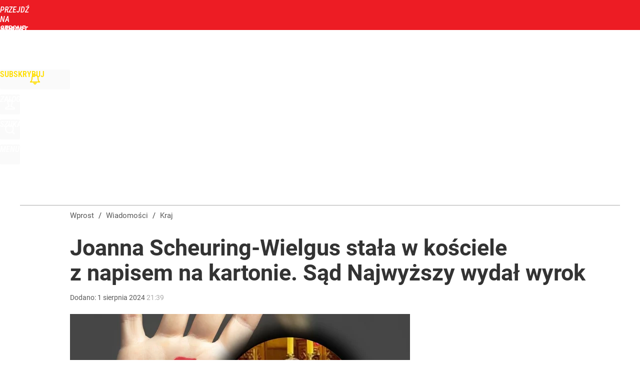

--- FILE ---
content_type: text/html; charset=UTF-8
request_url: https://www.wprost.pl/kraj/11771280/byly-zarzuty-o-obraze-uczuc-religijnych-jest-wyrok-europoslance-grozilo-wiezienie.html
body_size: 24201
content:
<!DOCTYPE html> 
<html lang="pl">
<head>
<title>Były zarzuty o obrazę uczuć religijnych, jest wyrok. Europosłance groziło więzienie – Wprost</title>
<link rel="amphtml" href="https://www.wprost.pl/amp/11771280/byly-zarzuty-o-obraze-uczuc-religijnych-jest-wyrok-europoslance-grozilo-wiezienie.html">
<link rel="canonical" href="https://www.wprost.pl/kraj/11771280/byly-zarzuty-o-obraze-uczuc-religijnych-jest-wyrok-europoslance-grozilo-wiezienie.html" type="text/html">
<meta charset="utf-8">
<meta name="description" content="„Cztery lata byłam ciągana po prokuraturach i sądach za wejście do kościoła i upomnienie się o prawa kobiet” – napisała w swoich mediach europosłanka Lewicy. Ujawniła, jaki wyrok zapadł w jej sprawie.">
<meta name="keywords" content="joanna scheuring-wielgus, lewica, wyrok, sąd najwyższy, prawa kobiet, Justyna Witczak, , Kraj, wprost">
<meta name="robots" content="index,follow,max-image-preview:large">
<meta name="viewport" content="width=device-width, initial-scale=1, minimum-scale=1, user-scalable=yes">
<script>const cmp_provider='consentmanager';!function(){let n=location.hostname.split("."),o=2==n.length?n.slice(-2).join("."):location.hostname;["CookieConsent","euconsent-v2","addtl_consent","noniabvendorconsent","_cmpRepromptHash","gbc_consent","IABGPP_HDR_GppString"].forEach((function(n){document.cookie=n+"=;Max-Age=-99999999;path=/;domain=."+o,document.cookie=n+"=;Max-Age=-99999999;path=/;domain=."+o}))}();</script>
<script>if(!("gdprAppliesGlobally" in window)){window.gdprAppliesGlobally=true}if(!("cmp_id" in window)||window.cmp_id<1){window.cmp_id=0}if(!("cmp_cdid" in window)){window.cmp_cdid="790b202122a02"}if(!("cmp_params" in window)){window.cmp_params=""}if(!("cmp_host" in window)){window.cmp_host="a.delivery.consentmanager.net"}if(!("cmp_cdn" in window)){window.cmp_cdn="cdn.consentmanager.net"}if(!("cmp_proto" in window)){window.cmp_proto="https:"}if(!("cmp_codesrc" in window)){window.cmp_codesrc="0"}window.cmp_getsupportedLangs=function(){var b=["DE","EN","FR","IT","NO","DA","FI","ES","PT","RO","BG","ET","EL","GA","HR","LV","LT","MT","NL","PL","SV","SK","SL","CS","HU","RU","SR","ZH","TR","UK","AR","BS","JA","CY"];if("cmp_customlanguages" in window){for(var a=0;a<window.cmp_customlanguages.length;a++){b.push(window.cmp_customlanguages[a].l.toUpperCase())}}return b};window.cmp_getRTLLangs=function(){var a=["AR"];if("cmp_customlanguages" in window){for(var b=0;b<window.cmp_customlanguages.length;b++){if("r" in window.cmp_customlanguages[b]&&window.cmp_customlanguages[b].r){a.push(window.cmp_customlanguages[b].l)}}}return a};window.cmp_getlang=function(a){if(typeof(a)!="boolean"){a=true}if(a&&typeof(cmp_getlang.usedlang)=="string"&&cmp_getlang.usedlang!==""){return cmp_getlang.usedlang}return window.cmp_getlangs()[0]};window.cmp_extractlang=function(a){if(a.indexOf("cmplang=")!=-1){a=a.substr(a.indexOf("cmplang=")+8,2).toUpperCase();if(a.indexOf("&")!=-1){a=a.substr(0,a.indexOf("&"))}}else{a=""}return a};window.cmp_getlangs=function(){var h=window.cmp_getsupportedLangs();var g=[];var a=location.hash;var f=location.search;var e="cmp_params" in window?window.cmp_params:"";if(cmp_extractlang(a)!=""){g.push(cmp_extractlang(a))}else{if(cmp_extractlang(f)!=""){g.push(cmp_extractlang(f))}else{if(cmp_extractlang(e)!=""){g.push(cmp_extractlang(e))}else{if("cmp_setlang" in window&&window.cmp_setlang!=""){g.push(window.cmp_setlang.toUpperCase())}else{if("cmp_langdetect" in window&&window.cmp_langdetect==1){g.push(window.cmp_getPageLang())}else{g=window.cmp_getBrowserLangs()}}}}}var c=[];for(var d=0;d<g.length;d++){var b=g[d].toUpperCase();if(b.length<2){continue}if(h.indexOf(b)!=-1){c.push(b)}else{if(b.indexOf("-")!=-1){b=b.substr(0,2)}if(h.indexOf(b)!=-1){c.push(b)}}}if(c.length==0&&typeof(cmp_getlang.defaultlang)=="string"&&cmp_getlang.defaultlang!==""){return[cmp_getlang.defaultlang.toUpperCase()]}else{return c.length>0?c:["EN"]}};window.cmp_getPageLangs=function(){var a=window.cmp_getXMLLang();if(a!=""){a=[a.toUpperCase()]}else{a=[]}a=a.concat(window.cmp_getLangsFromURL());return a.length>0?a:["EN"]};window.cmp_getPageLang=function(){var a=window.cmp_getPageLangs();return a.length>0?a[0]:""};window.cmp_getLangsFromURL=function(){var c=window.cmp_getsupportedLangs();var b=location;var m="toUpperCase";var g=b.hostname[m]()+".";var a="/"+b.pathname[m]()+"/";a=a.split("_").join("-");a=a.split("//").join("/");a=a.split("//").join("/");var f=[];for(var e=0;e<c.length;e++){var j=a.substring(0,c[e].length+2);if(g.substring(0,c[e].length+1)==c[e]+"."){f.push(c[e][m]())}else{if(c[e].length==5){var k=c[e].substring(3,5)+"-"+c[e].substring(0,2);if(g.substring(0,k.length+1)==k+"."){f.push(c[e][m]())}}else{if(j=="/"+c[e]+"/"||j=="/"+c[e]+"-"){f.push(c[e][m]())}else{if(j=="/"+c[e].replace("-","/")+"/"||j=="/"+c[e].replace("-","/")+"/"){f.push(c[e][m]())}else{if(c[e].length==5){var k=c[e].substring(3,5)+"-"+c[e].substring(0,2);var h=a.substring(0,k.length+1);if(h=="/"+k+"/"||h=="/"+k.replace("-","/")+"/"){f.push(c[e][m]())}}}}}}}return f};window.cmp_getXMLLang=function(){var c=document.getElementsByTagName("html");if(c.length>0){c=c[0]}else{c=document.documentElement}if(c&&c.getAttribute){var a=c.getAttribute("xml:lang");if(typeof(a)!="string"||a==""){a=c.getAttribute("lang")}if(typeof(a)=="string"&&a!=""){a=a.split("_").join("-").toUpperCase();var b=window.cmp_getsupportedLangs();return b.indexOf(a)!=-1||b.indexOf(a.substr(0,2))!=-1?a:""}else{return""}}};window.cmp_getBrowserLangs=function(){var c="languages" in navigator?navigator.languages:[];var b=[];if(c.length>0){for(var a=0;a<c.length;a++){b.push(c[a])}}if("language" in navigator){b.push(navigator.language)}if("userLanguage" in navigator){b.push(navigator.userLanguage)}return b};(function(){var C=document;var D=C.getElementsByTagName;var o=window;var t="";var h="";var k="";var F=function(e){var i="cmp_"+e;e="cmp"+e+"=";var d="";var l=e.length;var K=location;var L=K.hash;var w=K.search;var u=L.indexOf(e);var J=w.indexOf(e);if(u!=-1){d=L.substring(u+l,9999)}else{if(J!=-1){d=w.substring(J+l,9999)}else{return i in o&&typeof(o[i])!=="function"?o[i]:""}}var I=d.indexOf("&");if(I!=-1){d=d.substring(0,I)}return d};var j=F("lang");if(j!=""){t=j;k=t}else{if("cmp_getlang" in o){t=o.cmp_getlang().toLowerCase();h=o.cmp_getlangs().slice(0,3).join("_");k=o.cmp_getPageLangs().slice(0,3).join("_");if("cmp_customlanguages" in o){var m=o.cmp_customlanguages;for(var y=0;y<m.length;y++){var a=m[y].l.toLowerCase();if(a==t){t="en"}}}}}var q=("cmp_proto" in o)?o.cmp_proto:"https:";if(q!="http:"&&q!="https:"){q="https:"}var n=("cmp_ref" in o)?o.cmp_ref:location.href;if(n.length>300){n=n.substring(0,300)}var A=function(d){var M=C.createElement("script");M.setAttribute("data-cmp-ab","1");M.type="text/javascript";M.async=true;M.src=d;var L=["body","div","span","script","head"];var w="currentScript";var J="parentElement";var l="appendChild";var K="body";if(C[w]&&C[w][J]){C[w][J][l](M)}else{if(C[K]){C[K][l](M)}else{for(var u=0;u<L.length;u++){var I=D(L[u]);if(I.length>0){I[0][l](M);break}}}}};var b=F("design");var c=F("regulationkey");var z=F("gppkey");var s=F("att");var f=o.encodeURIComponent;var g;try{g=C.cookie.length>0}catch(B){g=false}var x=F("darkmode");if(x=="0"){x=0}else{if(x=="1"){x=1}else{try{if("matchMedia" in window&&window.matchMedia){var H=window.matchMedia("(prefers-color-scheme: dark)");if("matches" in H&&H.matches){x=1}}}catch(B){x=0}}}var p=q+"//"+o.cmp_host+"/delivery/cmp.php?";p+=("cmp_id" in o&&o.cmp_id>0?"id="+o.cmp_id:"")+("cmp_cdid" in o?"&cdid="+o.cmp_cdid:"")+"&h="+f(n);p+=(b!=""?"&cmpdesign="+f(b):"")+(c!=""?"&cmpregulationkey="+f(c):"")+(z!=""?"&cmpgppkey="+f(z):"");p+=(s!=""?"&cmpatt="+f(s):"")+("cmp_params" in o?"&"+o.cmp_params:"")+(g?"&__cmpfcc=1":"");p+=(x>0?"&cmpdarkmode=1":"");A(p+"&l="+f(t)+"&ls="+f(h)+"&lp="+f(k)+"&o="+(new Date()).getTime());if(!("cmp_quickstub" in window)){var r="js";var v=F("debugunminimized")!=""?"":".min";if(F("debugcoverage")=="1"){r="instrumented";v=""}if(F("debugtest")=="1"){r="jstests";v=""}var G=new Date();var E=G.getFullYear()+"-"+(G.getMonth()+1)+"-"+G.getDate();A(q+"//"+o.cmp_cdn+"/delivery/"+r+"/cmp_final"+v+".js?t="+E)}})();window.cmp_rc=function(c,b){var l;try{l=document.cookie}catch(h){l=""}var j="";var f=0;var g=false;while(l!=""&&f<100){f++;while(l.substr(0,1)==" "){l=l.substr(1,l.length)}var k=l.substring(0,l.indexOf("="));if(l.indexOf(";")!=-1){var m=l.substring(l.indexOf("=")+1,l.indexOf(";"))}else{var m=l.substr(l.indexOf("=")+1,l.length)}if(c==k){j=m;g=true}var d=l.indexOf(";")+1;if(d==0){d=l.length}l=l.substring(d,l.length)}if(!g&&typeof(b)=="string"){j=b}return(j)};window.cmp_stub=function(){var a=arguments;__cmp.a=__cmp.a||[];if(!a.length){return __cmp.a}else{if(a[0]==="ping"){if(a[1]===2){a[2]({gdprApplies:gdprAppliesGlobally,cmpLoaded:false,cmpStatus:"stub",displayStatus:"hidden",apiVersion:"2.2",cmpId:31},true)}else{a[2](false,true)}}else{if(a[0]==="getTCData"){__cmp.a.push([].slice.apply(a))}else{if(a[0]==="addEventListener"||a[0]==="removeEventListener"){__cmp.a.push([].slice.apply(a))}else{if(a.length==4&&a[3]===false){a[2]({},false)}else{__cmp.a.push([].slice.apply(a))}}}}}};window.cmp_dsastub=function(){var a=arguments;a[0]="dsa."+a[0];window.cmp_gppstub(a)};window.cmp_gppstub=function(){var c=arguments;__gpp.q=__gpp.q||[];if(!c.length){return __gpp.q}var h=c[0];var g=c.length>1?c[1]:null;var f=c.length>2?c[2]:null;var a=null;var j=false;if(h==="ping"){a=window.cmp_gpp_ping();j=true}else{if(h==="addEventListener"){__gpp.e=__gpp.e||[];if(!("lastId" in __gpp)){__gpp.lastId=0}__gpp.lastId++;var d=__gpp.lastId;__gpp.e.push({id:d,callback:g});a={eventName:"listenerRegistered",listenerId:d,data:true,pingData:window.cmp_gpp_ping()};j=true}else{if(h==="removeEventListener"){__gpp.e=__gpp.e||[];a=false;for(var e=0;e<__gpp.e.length;e++){if(__gpp.e[e].id==f){__gpp.e[e].splice(e,1);a=true;break}}j=true}else{__gpp.q.push([].slice.apply(c))}}}if(a!==null&&typeof(g)==="function"){g(a,j)}};window.cmp_gpp_ping=function(){return{gppVersion:"1.1",cmpStatus:"stub",cmpDisplayStatus:"hidden",signalStatus:"not ready",supportedAPIs:["2:tcfeuv2","5:tcfcav1","7:usnat","8:usca","9:usva","10:usco","11:usut","12:usct","13:usfl","14:usmt","15:usor","16:ustx","17:usde","18:usia","19:usne","20:usnh","21:usnj","22:ustn"],cmpId:31,sectionList:[],applicableSections:[0],gppString:"",parsedSections:{}}};window.cmp_addFrame=function(b){if(!window.frames[b]){if(document.body){var a=document.createElement("iframe");a.style.cssText="display:none";if("cmp_cdn" in window&&"cmp_ultrablocking" in window&&window.cmp_ultrablocking>0){a.src="//"+window.cmp_cdn+"/delivery/empty.html"}a.name=b;a.setAttribute("title","Intentionally hidden, please ignore");a.setAttribute("role","none");a.setAttribute("tabindex","-1");document.body.appendChild(a)}else{window.setTimeout(window.cmp_addFrame,10,b)}}};window.cmp_msghandler=function(d){var a=typeof d.data==="string";try{var c=a?JSON.parse(d.data):d.data}catch(f){var c=null}if(typeof(c)==="object"&&c!==null&&"__cmpCall" in c){var b=c.__cmpCall;window.__cmp(b.command,b.parameter,function(h,g){var e={__cmpReturn:{returnValue:h,success:g,callId:b.callId}};d.source.postMessage(a?JSON.stringify(e):e,"*")})}if(typeof(c)==="object"&&c!==null&&"__tcfapiCall" in c){var b=c.__tcfapiCall;window.__tcfapi(b.command,b.version,function(h,g){var e={__tcfapiReturn:{returnValue:h,success:g,callId:b.callId}};d.source.postMessage(a?JSON.stringify(e):e,"*")},b.parameter)}if(typeof(c)==="object"&&c!==null&&"__gppCall" in c){var b=c.__gppCall;window.__gpp(b.command,function(h,g){var e={__gppReturn:{returnValue:h,success:g,callId:b.callId}};d.source.postMessage(a?JSON.stringify(e):e,"*")},"parameter" in b?b.parameter:null,"version" in b?b.version:1)}if(typeof(c)==="object"&&c!==null&&"__dsaCall" in c){var b=c.__dsaCall;window.__dsa(b.command,function(h,g){var e={__dsaReturn:{returnValue:h,success:g,callId:b.callId}};d.source.postMessage(a?JSON.stringify(e):e,"*")},"parameter" in b?b.parameter:null,"version" in b?b.version:1)}};window.cmp_setStub=function(a){if(!(a in window)||(typeof(window[a])!=="function"&&typeof(window[a])!=="object"&&(typeof(window[a])==="undefined"||window[a]!==null))){window[a]=window.cmp_stub;window[a].msgHandler=window.cmp_msghandler;window.addEventListener("message",window.cmp_msghandler,false)}};window.cmp_setGppStub=function(a){if(!(a in window)||(typeof(window[a])!=="function"&&typeof(window[a])!=="object"&&(typeof(window[a])==="undefined"||window[a]!==null))){window[a]=window.cmp_gppstub;window[a].msgHandler=window.cmp_msghandler;window.addEventListener("message",window.cmp_msghandler,false)}};if(!("cmp_noiframepixel" in window)){window.cmp_addFrame("__cmpLocator")}if((!("cmp_disabletcf" in window)||!window.cmp_disabletcf)&&!("cmp_noiframepixel" in window)){window.cmp_addFrame("__tcfapiLocator")}if((!("cmp_disablegpp" in window)||!window.cmp_disablegpp)&&!("cmp_noiframepixel" in window)){window.cmp_addFrame("__gppLocator")}if((!("cmp_disabledsa" in window)||!window.cmp_disabledsa)&&!("cmp_noiframepixel" in window)){window.cmp_addFrame("__dsaLocator")}window.cmp_setStub("__cmp");if(!("cmp_disabletcf" in window)||!window.cmp_disabletcf){window.cmp_setStub("__tcfapi")}if(!("cmp_disablegpp" in window)||!window.cmp_disablegpp){window.cmp_setGppStub("__gpp")}if(!("cmp_disabledsa" in window)||!window.cmp_disabledsa){window.cmp_setGppStub("__dsa")};</script>
<meta name="theme-color" content="#ED1C24">
<meta name="apple-itunes-app" content="app-id=909621551">
<meta name="google-play-app" content="app-id=pl.wprost">
<meta name="application-name" content="Wprost">
<meta name="msapplication-tooltip" content="Wprost">
<meta name="msapplication-TileColor" content="#ED1C24">
<meta name="msapplication-wide310x150logo" content="https://www.wprost.pl/wprost/_i/icons/wprost-favicon-310x150.png">
<meta name="msapplication-square70x70logo" content="https://www.wprost.pl/wprost/_i/icons/wprost-favicon-70x70.png">
<meta name="msapplication-square150x150logo" content="https://www.wprost.pl/wprost/_i/icons/wprost-favicon-150x150.png">
<meta name="msapplication-square310x310logo" content="https://www.wprost.pl/wprost/_i/icons/wprost-favicon-310x310.png">
<meta name="HandheldFriendly" content="true">
<meta name="mobile-web-app-capable" content="yes">
<meta name="apple-mobile-web-app-capable" content="true">
<meta name="apple-mobile-web-app-status-bar-style" content="black">
<meta name="DC.title" content="Joanna Scheuring-Wielgus stała w kościele z napisem na kartonie. Sąd Najwyższy wydał wyrok">
<meta name="DC.subject" content="Wprost">
<meta name="DC.description" content="„Cztery lata byłam ciągana po prokuraturach i sądach za wejście do kościoła i upomnienie się o prawa kobiet” – napisała w swoich mediach europosłanka Lewicy. Ujawniła, jaki wyrok zapadł w jej sprawie.">
<meta name="DC.identifier" content="https://www.wprost.pl/11771280">
<meta name="DC.date" content="2024-08-01">
<meta name="DC.type" content="Text">
<meta name="DC.creator" content="Justyna Witczak">
<meta name="DC.publisher" content="Justyna Witczak">
<meta name="twitter:card" content="summary_large_image">
<meta name="twitter:site" content="@TygodnikWPROST">
<meta name="twitter:url" content="https://www.wprost.pl/kraj/11771280/byly-zarzuty-o-obraze-uczuc-religijnych-jest-wyrok-europoslance-grozilo-wiezienie.html">
<meta name="twitter:title" content="Joanna Scheuring-Wielgus stała w kościele z napisem na kartonie. Sąd Najwyższy wydał wyrok">
<meta name="twitter:description" content="„Cztery lata byłam ciągana po prokuraturach i sądach za wejście do kościoła i upomnienie się o prawa kobiet” – napisała w swoich mediach europosłanka Lewicy. Ujawniła, jaki wyrok zapadł w jej sprawie.">
<meta name="twitter:image" content="https://img.wprost.pl/img/byly-zarzuty-o-obraze-uczuc-religijnych-jest-wyrok-europoslance-grozilo-wiezienie/4c/93/b5f21385xxe8caeeef886ee107ca.webp">
<meta name="twitter:image:alt" content="byly-zarzuty-o-obraze-uczuc-religijnych-jest-wyrok-europoslance-grozilo-wiezienie">
<meta property="article:published_time" content="2024-08-01T21:39:00+02:00">
<meta property="article:modified_time" content="2024-08-01T21:39:16+02:00">
<meta property="article:publisher" content="https://www.facebook.com/tygodnikwprost">
<meta property="og:title" content="Joanna Scheuring-Wielgus stała w kościele z napisem na kartonie. Sąd Najwyższy wydał wyrok">
<meta property="og:description" content="„Cztery lata byłam ciągana po prokuraturach i sądach za wejście do kościoła i upomnienie się o prawa kobiet” – napisała w swoich mediach europosłanka Lewicy. Ujawniła, jaki wyrok zapadł w jej sprawie.">
<meta property="og:url" content="https://www.wprost.pl/kraj/11771280/byly-zarzuty-o-obraze-uczuc-religijnych-jest-wyrok-europoslance-grozilo-wiezienie.html">
<meta property="og:image" content="https://img.wprost.pl/img/byly-zarzuty-o-obraze-uczuc-religijnych-jest-wyrok-europoslance-grozilo-wiezienie/4c/93/b5f21385xxe8caeeef886ee107ca.webp">
<meta property="og:type" content="article">
<meta property="og:site_name" content="Wprost">
<meta property="og:locale" content="pl_PL">
<meta property="og:image:alt" content="byly-zarzuty-o-obraze-uczuc-religijnych-jest-wyrok-europoslance-grozilo-wiezienie">
<meta property="og:updated_time" content="2024-08-01T21:39:16+02:00">
<meta property="fb:app_id" content="1585785492147208">
<link rel="dns-prefetch" href="//img.wprost.pl">
<link rel="dns-prefetch" href="//info.wprost.pl">
<link rel="dns-prefetch" href="//embed.wprost.pl">
<link rel="dns-prefetch" href="//cdnjs.cloudflare.com"> 
<link rel="dns-prefetch" href="//fonts.gstatic.com">
<link rel="dns-prefetch" href="//use.typekit.net">
<link rel="dns-prefetch" href="//www.youtube.com">  
<link rel="dns-prefetch" href="//www.google.com">
<link rel="dns-prefetch" href="//gapl.hit.gemius.pl">
<link rel="dns-prefetch" href="//s.hit.gemius.pl">
<link rel="dns-prefetch" href="//sf16-website-login.neutral.ttwstatic.com">
<link rel="dns-prefetch" href="//www.instagram.com">
<link rel="dns-prefetch" href="//static.xx.fbcdn.net">
<link rel="dns-prefetch" href="//platform.twitter.com">
<link rel="dns-prefetch" href="//pbs.twimg.com">
<link rel="dns-prefetch" href="//ssl.gstatic.com">
<link rel="dns-prefetch" href="//www.googletagmanager.com">
<link rel="dns-prefetch" href="//www.google-analytics.com">
<link rel="dns-prefetch" href="//www.googletagservices.com">
<link rel="dns-prefetch" href="//region1.analytics.google.com">
<link rel="dns-prefetch" href="//cdn.id5-sync.com">
<link rel="dns-prefetch" href="//cdn.prod.uidapi.com">
<link rel="dns-prefetch" href="//securepubads.g.doubleclick.net">
<link rel="dns-prefetch" href="//stats.g.doubleclick.net">
<link rel="dns-prefetch" href="//cm.g.doubleclick.net">
<link rel="dns-prefetch" href="//pagead2.googlesyndication.com">
<link rel="dns-prefetch" href="//tpc.googlesyndication.com">
<link rel="dns-prefetch" href="//cmp.inmobi.com">
<link rel="dns-prefetch" href="//cmp.optad360.io">
<link rel="dns-prefetch" href="//get.optad360.io">
<link rel="dns-prefetch" href="//static.criteo.net">
<link rel="dns-prefetch" href="//www.statsforads.com">	
<link rel="dns-prefetch" href="//optad360.mgr.consensu.org">
<link rel="dns-prefetch" href="//video.onnetwork.tv">	
<link rel="dns-prefetch" href="//invstatic101.creativecdn.com">
<link rel="dns-prefetch" href="//api.deep.bi">
<link rel="dns-prefetch" href="//scoring.deep.bi"> 
<link rel="dns-prefetch" href="//an.facebook.com">
<link rel="dns-prefetch" href="//www.facebook.com">
<link rel="dns-prefetch" href="//connect.facebook.net">
<link rel="dns-prefetch" href="//staticxx.facebook.com">
<link rel="dns-prefetch" href="//cdn.pushpushgo.com">
<link rel="dns-prefetch" href="//s-eu-1.pushpushgo.com">
<link rel="preload" href="https://img.wprost.pl/_fonts/RobotoCondensed/ieVl2ZhZI2eCN5jzbjEETS9weq8-19K7DQ.woff2" as="font" type="font/woff2" crossorigin="anonymous">
<link rel="preload" href="https://img.wprost.pl/_fonts/RobotoCondensed/ieVl2ZhZI2eCN5jzbjEETS9weq8-19y7DRs5.woff2" as="font" type="font/woff2" crossorigin="anonymous">
<link rel="preload" href="https://img.wprost.pl/_fonts/Roboto/KFOmCnqEu92Fr1Mu4mxK.woff2" as="font" type="font/woff2" crossorigin="anonymous">
<link rel="preload" href="https://img.wprost.pl/_fonts/Roboto/KFOmCnqEu92Fr1Mu7GxKOzY.woff2" as="font" type="font/woff2" crossorigin="anonymous">
<link rel="preload" href="https://img.wprost.pl/_fonts/Roboto/KFOlCnqEu92Fr1MmEU9fBBc4.woff2" as="font" type="font/woff2" crossorigin="anonymous">
<link rel="preload" href="https://img.wprost.pl/_fonts/Roboto/KFOlCnqEu92Fr1MmEU9fChc4EsA.woff2" as="font" type="font/woff2" crossorigin="anonymous">
<link rel="preload" href="https://img.wprost.pl/_fonts/Roboto/KFOlCnqEu92Fr1MmWUlfBBc4.woff2" as="font" type="font/woff2" crossorigin="anonymous">
<link rel="preload" href="https://img.wprost.pl/_fonts/Roboto/KFOlCnqEu92Fr1MmWUlfChc4EsA.woff2" as="font" type="font/woff2" crossorigin="anonymous">
<link rel="manifest" href="/manifest">
<link rel="icon" href="https://www.wprost.pl/wprost/_i/icons/wprost-favicon-128x128.png" sizes="128x128">
<link rel="icon" href="https://www.wprost.pl/wprost/_i/icons/wprost-favicon-192x192.png" sizes="192x192">
<link rel="apple-touch-icon" href="https://www.wprost.pl/wprost/_i/icons/wprost-favicon-57x57.png" sizes="57x57">
<link rel="apple-touch-icon" href="https://www.wprost.pl/wprost/_i/icons/wprost-favicon-60x60.png" sizes="60x60">
<link rel="apple-touch-icon" href="https://www.wprost.pl/wprost/_i/icons/wprost-favicon-72x72.png" sizes="72x72">
<link rel="apple-touch-icon" href="https://www.wprost.pl/wprost/_i/icons/wprost-favicon-76x76.png" sizes="76x76">
<link rel="apple-touch-icon" href="https://www.wprost.pl/wprost/_i/icons/wprost-favicon-114x114.png" sizes="114x114">
<link rel="apple-touch-icon" href="https://www.wprost.pl/wprost/_i/icons/wprost-favicon-120x120.png" sizes="120x120">
<link rel="apple-touch-icon" href="https://www.wprost.pl/wprost/_i/icons/wprost-favicon-144x144.png" sizes="144x144">
<link rel="apple-touch-icon" href="https://www.wprost.pl/wprost/_i/icons/wprost-favicon-152x152.png" sizes="152x152">
<link rel="apple-touch-icon" href="https://www.wprost.pl/wprost/_i/icons/wprost-favicon-180x180.png" sizes="180x180">
<link rel="apple-touch-icon" href="https://www.wprost.pl/wprost/_i/icons/wprost-favicon-192x192.png" sizes="192x192">
<link rel="search" href="https://www.wprost.pl/search" title="Wyszukaj na WPROST.pl" type="application/opensearchdescription+xml">
<link rel="alternate" href="https://www.wprost.pl/rss" title="Wprost" type="application/rss+xml">
<link rel="alternate" href="https://www.wprost.pl/rss/wiadomosci" title="Wiadomości" type="application/rss+xml">
<link rel="alternate" href="https://www.wprost.pl/rss/tylko-u-nas" title="Tylko u nas" type="application/rss+xml">
<link rel="alternate" href="https://www.wprost.pl/rss/premium" title="Premium" type="application/rss+xml">
<link rel="alternate" href="https://www.wprost.pl/rss/opinie-i-komentarze" title="Opinie i komentarze" type="application/rss+xml">
<link rel="alternate" href="https://www.wprost.pl/rss/kraj" title="Kraj" type="application/rss+xml">
<link rel="alternate" href="https://www.wprost.pl/rss/swiat" title="Świat" type="application/rss+xml">
<link rel="alternate" href="https://www.wprost.pl/rss/polityka" title="Polityka" type="application/rss+xml">
<link rel="alternate" href="https://www.wprost.pl/rss/zycie" title="Życie" type="application/rss+xml">
<link rel="alternate" href="https://www.wprost.pl/rss/biznes" title="Biznes" type="application/rss+xml">
<link rel="alternate" href="https://www.wprost.pl/rss/kultura" title="Kultura" type="application/rss+xml">
<link rel="alternate" href="https://www.wprost.pl/rss/rozrywka" title="Rozrywka" type="application/rss+xml">
<link rel="alternate" href="https://www.wprost.pl/rss/sport" title="Sport" type="application/rss+xml">
<link rel="alternate" href="https://www.wprost.pl/rss/historia" title="Historia" type="application/rss+xml">
<link rel="alternate" href="https://www.wprost.pl/rss/quizy" title="Quizy" type="application/rss+xml">
<link rel="alternate" href="https://www.wprost.pl/rss/pogoda" title="Pogoda" type="application/rss+xml">
<link rel="preload" imagesrcset="https://img.wprost.pl/img/byly-zarzuty-o-obraze-uczuc-religijnych-jest-wyrok-europoslance-grozilo-wiezienie/b3/fb/620bcf1e4d441cab6f765d370998.webp ,https://img.wprost.pl/img/byly-zarzuty-o-obraze-uczuc-religijnych-jest-wyrok-europoslance-grozilo-wiezienie/a2/fd/fc0564f2b9ed8b3b552999f4f5ff.webp 1.5x ,https://img.wprost.pl/img/byly-zarzuty-o-obraze-uczuc-religijnych-jest-wyrok-europoslance-grozilo-wiezienie/b5/89/2cd6879fe278b3762eac360be442.webp 2x" as="image" media="(min-width: 1195px)">
<link rel="preload" imagesrcset="https://img.wprost.pl/img/byly-zarzuty-o-obraze-uczuc-religijnych-jest-wyrok-europoslance-grozilo-wiezienie/79/c9/bab729e0897b884ace09d8cddb2a.webp, https://img.wprost.pl/img/byly-zarzuty-o-obraze-uczuc-religijnych-jest-wyrok-europoslance-grozilo-wiezienie/a2/fd/fc0564f2b9ed8b3b552999f4f5ff.webp 1.5x, https://img.wprost.pl/img/byly-zarzuty-o-obraze-uczuc-religijnych-jest-wyrok-europoslance-grozilo-wiezienie/b5/89/2cd6879fe278b3762eac360be442.webp 2x" as="image" media="(min-width: 480px) and (max-width: 1194px)">
<link rel="preload" imagesrcset="https://img.wprost.pl/img/byly-zarzuty-o-obraze-uczuc-religijnych-jest-wyrok-europoslance-grozilo-wiezienie/18/58/992976bfae8bd0b6938c992fc4f3.webp, https://img.wprost.pl/img/byly-zarzuty-o-obraze-uczuc-religijnych-jest-wyrok-europoslance-grozilo-wiezienie/43/d6/e6280xxdaxx06bd76d16e27497ba.webp 1.5x, https://img.wprost.pl/img/byly-zarzuty-o-obraze-uczuc-religijnych-jest-wyrok-europoslance-grozilo-wiezienie/9f/3e/91ccd7529528df43da917cddcb68.webp 2x" as="image" media="(max-width: 480px)">
<link rel="shortlink" href="https://www.wprost.pl/11771280" type="text/html">
<link rel="shortcut icon" href="/wprost/_i/icons/wprost-favicon.ico" type="image/x-icon">
<link rel="icon" href="/wprost/_i/icons/wprost-favicon-64x64.png" type="image/png">
<link rel="preconnect" href="https://api.deep.bi">
<link rel="preconnect" href="https://scoring.deep.bi">
<link rel="preload" href="https://securepubads.g.doubleclick.net/tag/js/gpt.js" as="script">
<link rel="stylesheet" type="text/css" media="screen" href="https://img.wprost.pl/_static/RobotoCondensed-Roboto-715604b597d36900c542003950b95879-content.css">
<link rel="preload" type="text/css" media="screen" href="https://img.wprost.pl/_static/RobotoCondensed-Roboto-715604b597d36900c542003950b95879-content.css" as="style">
<link rel="stylesheet" type="text/css" media="screen" href="https://img.wprost.pl/_static/many-files-cb63a8e237d2120457f888f1d8803ffa-47a6e10af8411f3a85f446a8e021dc5f-content.css">
<link rel="preload" type="text/css" media="screen" href="https://img.wprost.pl/_static/many-files-cb63a8e237d2120457f888f1d8803ffa-47a6e10af8411f3a85f446a8e021dc5f-content.css" as="style">
<link rel="stylesheet" type="text/css" media="screen" href="https://img.wprost.pl/_static/ads-define-layout-wprost-wydarzenia-6d4f878123f07bb03f9bda439a706854-content.css">
<link rel="stylesheet" type="text/css" media="print" href="/_static/print-print-46db6578d865e88cbc026ed5cd4a5fe4-content.css">
<link rel="preload" type="text/css" media="screen" href="https://img.wprost.pl/_static/ads-define-layout-wprost-wydarzenia-6d4f878123f07bb03f9bda439a706854-content.css" as="style">
<link rel="preload" type="text/css" media="print" href="/_static/print-print-46db6578d865e88cbc026ed5cd4a5fe4-content.css" as="style"><script src="https://securepubads.g.doubleclick.net/tag/js/gpt.js" async 
        class="cmplazyload" 
        data-cmp-vendor="1498" 
        data-cmp-src="https://securepubads.g.doubleclick.net/tag/js/gpt.js"></script>
<script>	
  var googletag = googletag || {};
  googletag.cmd = googletag.cmd || [];
</script>
<script>
  googletag.cmd.push(function() {
    googletag.pubads().enableSingleRequest();
    googletag.pubads().setTargeting('Wprost_sekcja', 'wydarzenia');
    //// googletag.enableServices();
  });
</script>
<!-- Global site tag (gtag.js) - Google Analytics -->
<script async src="https://www.googletagmanager.com/gtag/js?id=G-76JW1KVZM8"></script>
<script>
  GA_TRACKING_ID = 'G-76JW1KVZM8';
  window.dataLayer = window.dataLayer || [];
  function gtag(){dataLayer.push(arguments);}
  gtag('js', new Date());
  gtag('config', GA_TRACKING_ID);
</script>
<!-- (C)2000-2024 Gemius SA - gemiusPrism -->
<script>
var pp_gemius_identifier = 'zPnq72tE.39cXpoLg9LIEuVzj33RBg9oeUTB6QWLX1..X7';
function gemius_pending(i) { window[i] = window[i] || function() {var x = window[i+'_pdata'] = window[i+'_pdata'] || []; x[x.length]=Array.prototype.slice.call(arguments, 0);};};
(function(cmds) { var c; while(c = cmds.pop()) gemius_pending(c)})(['gemius_cmd', 'gemius_hit', 'gemius_event', 'gemius_init', 'pp_gemius_hit', 'pp_gemius_event', 'pp_gemius_init']);
window.pp_gemius_cmd = window.pp_gemius_cmd || window.gemius_cmd;
(function(d,t) {try {var gt=d.createElement(t),s=d.getElementsByTagName(t)[0],l='http'+((location.protocol=='https:')?'s':''); gt.setAttribute('async','async');
gt.setAttribute('defer','defer'); gt.src=l+'://advice.hit.gemius.pl/xgemius.min.js'; s.parentNode.insertBefore(gt,s);} catch (e) {}})(document,'script');
</script>
<script>
window.deep = false;
/* Deep Tracker (c) v3.0.16 */
"use strict";!function(){for(var t,e;!(t=window.document.getElementsByTagName("head")[0]);)window.document.getElementsByTagName("html")[0].appendChild(window.document.createElement("head"));"function"!=typeof window.document.querySelectorAll&&((e=window.document.createElement("script")).type="text/javascript",e.charset="utf-8",e.setAttribute("crossorigin","anonymous"),e.async=!0,e.src=(window.document.location.protocol||"http:")+"//api.deep.bi/v3/sizzle.js",t.appendChild(e)),(e=window.document.createElement("script")).type="text/javascript",e.charset="utf-8",e.setAttribute("crossorigin","anonymous"),e.async=!0,e.src=(window.document.location.protocol||"http:")+"//api.deep.bi/v3/init.js",t.appendChild(e)}();
</script>
<script>
var deep_service_ident = "wprost",
    deep_customer = ((localStorage.getItem('logged-in') == 1) ? {loggedin: true, id: localStorage.getItem('logged-id'), type: localStorage.getItem('logged-type')} : {loggedin: false})
    deep_init_content = {"wprost":{"article":{"site_name":"Wprost","host":"www.wprost.pl","path":"\/kraj\/11771280\/byly-zarzuty-o-obraze-uczuc-religijnych-jest-wyrok-europoslance-grozilo-wiezienie.html","url":"https:\/\/www.wprost.pl\/kraj\/11771280\/byly-zarzuty-o-obraze-uczuc-religijnych-jest-wyrok-europoslance-grozilo-wiezienie.html","id":11771280,"title":"Joanna Scheuring-Wielgus stała w kościele z napisem na kartonie. Sąd Najwyższy wydał wyrok","webtitle":"Były zarzuty o obrazę uczuć religijnych, jest wyrok. Europosłance groziło więzienie","keywords":["joanna scheuring-wielgus","lewica","wyrok","sąd najwyższy","prawa kobiet"],"url_short":"https:\/\/www.wprost.pl\/11771280","url_canonical":"https:\/\/www.wprost.pl\/kraj\/11771280\/byly-zarzuty-o-obraze-uczuc-religijnych-jest-wyrok-europoslance-grozilo-wiezienie.html","container_path":"\/kraj\/","container_title":"Kraj","sponsored":0,"evergreen":0,"copyrighted":0,"payable":0,"premium":0,"word_count":370,"has_faq":0,"has_post":1,"has_quiz":0,"has_audio":0,"has_video":0,"has_recipe":0,"has_plugin":0,"has_gallery":0,"has_questioning":0,"has_presentation":0,"has_live_relation":0,"publisher":{"name":"Justyna Witczak","id":111028},"author":["Justyna Witczak"],"categories":["Kraj"],"image":{"width":1920,"preview":"large"},"publication":{"date":"2024-08-01","datetime":"2024-08-01T21:39:00+02:00","ts":1722541140,"day":"Thu","month":"Aug","year":"2024"}},"host_name":"www.wprost.pl","site_name":"Wprost"}};
var deepInitializerListenerId = setInterval(function () {
    try {
        if (window.hasOwnProperty("deepTracker") && window.deepTracker && window.deepTracker.isInitialized()) {
            clearInterval(deepInitializerListenerId);
            window.deep = window.deepTracker.track("j7odeRmIZNFp", "Da16NqKwj2619hxwdhdGH9u1");
            window.deep.options.trackconsent = true;
            window.deep.options.dntignore = true;
            window.deep.options.media = false;
            window.deep.options.scrolldepth = false;
            window.deep.addElements([{"type": "article", "selector": "#element .element-article .article"}]);
            deep.options.scoring = {initialRequest : true}; 
            if (typeof deep_init_content == 'object')
                deep_init_content[deep_service_ident].customer = deep_customer;
            window.deep(deep_init_content); 
        }
    } catch (error) {}
});
</script>
<script type="application/ld+json">
{"@context":"https:\/\/schema.org","@type":"WebSite","@id":"https:\/\/www.wprost.pl#site","url":"https:\/\/www.wprost.pl","hasPart":{"@type":"WebPage","@id":"https:\/\/www.wprost.pl"},"name":"Wprost","keywords":"wprost","thumbnailUrl":"https:\/\/www.wprost.pl\/wprost\/_i\/icons\/wprost-favicon-64x64.png","publisher":{"@type":"Organization","name":"Wprost","url":"https:\/\/www.wprost.pl\/","logo":{"@type":"ImageObject","url":"https:\/\/www.wprost.pl\/wprost\/_i\/icons\/wprost-favicon-512x512.png","width":"512px","height":"512px"},"sameAs":["https:\/\/www.facebook.com\/tygodnikwprost","https:\/\/twitter.com\/TygodnikWPROST","https:\/\/www.youtube.com\/user\/AWRWprost","https:\/\/news.google.com\/publications\/CAAqBwgKMOfkoAkwwd1w?hl=pl&gl=PL&ceid=PL%3Apl"]},"copyrightHolder":{"@type":"Organization","name":"AWR Wprost","url":"https:\/\/www.wprost.pl\/o-awr-wprost","logo":{"@type":"ImageObject","url":"https:\/\/www.wprost.pl\/wprost\/_i\/icons\/wprost-favicon-512x512.png","width":"512px","height":"512px"}},"potentialAction":{"@type":"SearchAction","target":"https:\/\/www.wprost.pl\/wyszukaj\/{search_term_string}","query-input":"required name=search_term_string"}}
</script>
<script type="application/ld+json">
{"@context":"https:\/\/schema.org","@type":"WebPage","@id":"https:\/\/www.wprost.pl\/kraj\/11771280\/byly-zarzuty-o-obraze-uczuc-religijnych-jest-wyrok-europoslance-grozilo-wiezienie.html#page","url":"https:\/\/www.wprost.pl\/kraj\/11771280\/byly-zarzuty-o-obraze-uczuc-religijnych-jest-wyrok-europoslance-grozilo-wiezienie.html","isPartOf":{"@type":"WebSite","@id":"https:\/\/www.wprost.pl#site"},"name":"Joanna Scheuring-Wielgus stała w kościele z napisem na kartonie. Sąd Najwyższy wydał wyrok","description":"„Cztery lata byłam ciągana po prokuraturach i sądach za wejście do kościoła i upomnienie się o prawa kobiet” – napisała w swoich mediach europosłanka Lewicy. Ujawniła, jaki wyrok zapadł w jej sprawie.","keywords":"Polska, kraj, z kraju, polityka, prezydent, parlament, sport, kultura, wydarzenia, wiadomości, informacje, aktualności, wprost","thumbnailUrl":"https:\/\/www.wprost.pl\/wprost\/_i\/icons\/wprost-favicon-64x64.png","publisher":{"@type":"Organization","name":"Wprost","url":"https:\/\/www.wprost.pl\/","logo":{"@type":"ImageObject","url":"https:\/\/www.wprost.pl\/wprost\/_i\/icons\/wprost-favicon-512x512.png","width":"512px","height":"512px"}},"copyrightHolder":{"@type":"Organization","name":"AWR Wprost","url":"https:\/\/www.wprost.pl\/o-awr-wprost","logo":{"@type":"ImageObject","url":"https:\/\/www.wprost.pl\/wprost\/_i\/icons\/wprost-favicon-512x512.png","width":"512px","height":"512px"}},"speakable":{"@type":"SpeakableSpecification","xpath":["\/html\/head\/title","\/html\/head\/meta[@name='description']\/@content"]}}
</script>
<script type="application/ld+json">
{"@context":"https:\/\/schema.org","@type":"BreadcrumbList","name":"Menu nawigacyjne","itemListElement":[{"@type":"ListItem","position":1,"item":"https:\/\/www.wprost.pl","name":"Wprost"},{"@type":"ListItem","position":2,"item":"https:\/\/www.wprost.pl\/wiadomosci","name":"Wiadomości"},{"@type":"ListItem","position":3,"item":"https:\/\/www.wprost.pl\/kraj","name":"Kraj"}]}
</script>
<script type="application/ld+json">
{"@context":"https:\/\/schema.org","@type":"NewsArticle","name":"Joanna Scheuring-Wielgus stała w kościele z napisem na kartonie. Sąd Najwyższy wydał wyrok","url":"https:\/\/www.wprost.pl\/kraj\/11771280\/byly-zarzuty-o-obraze-uczuc-religijnych-jest-wyrok-europoslance-grozilo-wiezienie.html","headline":"Były zarzuty o obrazę uczuć religijnych, jest wyrok. Europosłance groziło więzienie","alternativeHeadline":"Były zarzuty o obrazę uczuć religijnych, jest wyrok. Europosłance groziło więzienie","datePublished":"2024-08-01T21:39:00+02:00","dateModified":"2024-08-01T21:39:16+02:00","keywords":"joanna scheuring-wielgus, lewica, wyrok, sąd najwyższy, prawa kobiet, Justyna Witczak, , Kraj","description":"„Cztery lata byłam ciągana po prokuraturach i sądach za wejście do kościoła i upomnienie się o prawa kobiet” – napisała w swoich mediach europosłanka Lewicy. Ujawniła, jaki wyrok zapadł w jej sprawie.","articleBody":"Europosłanka o decyzji sądu poinformowała na swoim profilu na portalu Facebook. „Ziobro i spółka byli na tyle zdeterminowani, że uchylili mi immunitet. Sprawa trafiła do sądu. I sprawę wygrałam” – napisała w poście. Wielomiesięczna batalia w sądzie Przypomnijmy, że prokuratura skierowała do sądu akt oskarżenia za to, że Joanna Scheuring-Wielgus przez minutę stała w kościele świętego Jakuba w Toruniu z kartonem, na którym napisane było hasło: „Kobieto, sama umiesz decydować”. Była to akcja przeprowadzona w ramach Ogólnopolskiego Strajku Kobiet. „Wszystkie jesteśmy wystarczająco mądre, wystarczająco wrażliwe i wystarczająco empatyczne, by samodzielnie podjąć decyzję czy, kiedy i z kim mieć dzieci. Same, w zgodzie ze sobą i swoim własnym sumieniem umiemy podjąć najlepsze, suwerenne, osobiste najlepsze dla siebie decyzje. W tym tę, czy chcemy donosić ciążę czy nie. To muszą być nasze decyzje, bo to my i tylko my będziemy ponosić ich konsekwencje” – pisała wtedy europosłanka. W marcu 2023 roku Sąd Rejonowy w Toruniu wydał orzeczenie, z którego wynikało, że polityczka swoim aktem nie obraziła uczuć religijnych. Groziło jej do dwóch lat więzienia za przeszkadzanie w mszy świętej. Prokurator Paulina Marek tłumaczyła wtedy, że zarzuty kierowane są w ramach „złośliwego przeszkadzania w wykonywaniu obrzędów religijnych”. – Chodzi o znieważenie miejsca przeznaczonego do wykonywania takich obrzędów i obrazę uczuć religijnych – wyjaśniała wnioskując, by sprawa w Sądzie Rejonowym była utajniona. Sąd nie przychylił się jednak do tego wniosku i postępowanie umorzono. Koszty procesu poniesie skarb państwa. „Czyn zarzucany oskarżonej nie zawiera znamion czynu zabronionego” – odczytał wyrok sędzia Sławomir Więckowski. „Robimy swoje, nie możemy się bać” „Prokuratorzy Ziobry nie dali jednak za wygraną i złożyli kasację do SN. No i dzisiaj mamy wreszcie koniec. Sąd Najwyższy potwierdził, że nie popełniłam żadnego przestępstwa” – czytamy we wpisie polityczki. „Sędzia Sądu Najwyższego Jerzy Grubba: kasacja, którą podpisał pan prokurator Sierak ma „wady konstrukcyjne”. Nie wiem co to znaczy, ale nie brzmi dobrze (czekam na pełne uzasadnienie)” – napisała na swoim facebookowym profilu europosłanka. „Może czas w Prokuraturze na profesjonalistów? Robimy swoje, nie możemy się bać” – zakończyła wpis Joanna Scheuring-Wielgus. facebook Czytaj też: Posłanka Lewicy zszyła flagi Polski i Unii Europejskiej. Tak zaczęła kampanię do PE Czytaj też: Skandal w podlaskiej wsi. Ktoś wydłubał oczy i obciął ręce figurze Matki Boskiej","wordCount":372,"image":{"@type":"ImageObject","url":"https:\/\/img.wprost.pl\/img\/byly-zarzuty-o-obraze-uczuc-religijnych-jest-wyrok-europoslance-grozilo-wiezienie\/4c\/93\/b5f21385xxe8caeeef886ee107ca.webp","caption":"Joanna Scheuring-Wielgus","width":"1920px","height":"1079px","sourceOrganization":{"@type":"Organization","name":"Facebook"},"author":{"@type":"Thing","name":"Shutterstock"}},"creator":{"@type":"Person","name":"Justyna Witczak","url":"https:\/\/www.wprost.pl\/profil\/111028\/justyna-witczak.html"},"publisher":{"@type":"Organization","name":"Wprost","url":"https:\/\/www.wprost.pl\/","logo":{"@type":"ImageObject","url":"https:\/\/www.wprost.pl\/wprost\/_i\/icons\/wprost-favicon-512x512.png","width":"512px","height":"512px"}},"author":[{"@type":"Person","name":"Justyna Witczak","worksFor":{"@type":"Organization","name":"Wprost","url":"https:\/\/www.wprost.pl\/","logo":{"@type":"ImageObject","url":"https:\/\/www.wprost.pl\/wprost\/_i\/icons\/wprost-favicon-512x512.png","width":"512px","height":"512px"}},"url":"https:\/\/www.wprost.pl\/profil\/111028\/justyna-witczak.html","image":"https:\/\/img.wprost.pl\/_thumb\/db\/e1\/ce18e8b3f004c696fff00f149e0c.jpeg"}],"mainEntityOfPage":{"@type":"WebPage","@id":"https:\/\/www.wprost.pl\/kraj\/11771280\/byly-zarzuty-o-obraze-uczuc-religijnych-jest-wyrok-europoslance-grozilo-wiezienie.html#page"}}
</script>
</head>
<body id="page-kraj_article" class="page-kraj_article page-route- layout-news  scroll-0p scroll-top" 
      data-uri="/kraj" data-scroll="false" data-scroll-pr="0" data-stat="1" data-ad="28" data-js="bottom" data-cntr="14" data-recommends="true" data-host="wprost.pl" data-title="Wprost" data-www-schema="WPROST" data-sso="10" > 
<noscript class="inf"><span>Włącz obsługę JavaScript, aby&nbsp;strona działała prawidłowo.</span></noscript>
<div id="ad-interstitial"
     data-ad="genesis"
     data-type="gam" 
     data-release="load" 
     data-slot="/60089353/Wprost/WPR_Commercial_break" 
     data-pv-domain-rules="[2]"
     data-user-rules="without-subscription"
     data-size="1900x850"
     data-cb-time="15"
     data-gam-cb="true"
     data-frequency="30"
     data-referrer="domain"
     data-desktop-size-min-width="728"
     data-multi-size="1200x600,1900x850,300x250,320x480"></div>
<div class="page-wrapper" id="top">
<header id="header" class="header header-wprost"> <a href="/" class="header-button back-home-button" title="Przejdź na stronę główną "><em>Przejdź na stronę główną </em></a><hr>                                     
    <div class="wrapper back-home">
        <strong class="h1"><a href="/" title="Strona główna Wprost"><em>Wprost</em></a></strong> 
        <nav class="hnb header-nav-buttons"><a href="/wiadomosci" class="hnb-wiadomosci">Wiadomości</a>&nbsp;<a href="/polityka" class="hnb-polityka">Polityka</a>&nbsp;<a href="https://biznes.wprost.pl/" class="hnb-biznes">Biznes</a>&nbsp;<a href="https://dom.wprost.pl/" class="hnb-dom">Dom</a>&nbsp;<a href="https://zdrowie.wprost.pl/" title="Zdrowie i medycyna" class="hnb-zdrowie">Zdrowie</a>&nbsp;<a href="https://rozrywka.wprost.pl/" title="Gwiazdy, seriale, premiery, zapowiedzi..." class="hnb-rozrywka">Rozrywka</a>&nbsp;<a href="/tygodnik?utm_source=wprost.pl&utm_medium=header-link&utm_campaign=static" title="Tygodnik Wprost" class="hnb-tygodnik">Tygodnik</a>&nbsp;<a href="/premium" class="hnb-premium">Premium</a></nav><span class="header-space"></span><a class="header-button header-text-button subscription-button visible" id="subsription-button" href="https://cyfrowy.wprost.pl/oferty?utm_source=wprost.pl&amp;utm_medium=header-link&amp;utm_campaign=static" rel="nofollow" data-user-url="https://profil.wprost.pl/subskrypcje" data-google-interstitial="false"><span>Subskrybuj</span></a><span class="header-soc-area" id="header-soc-area"></span><span class="header-button search-button search-in-menu" id="search-button" data-header="search" title="Szukaj w serwisie"><em>Szukaj</em></span><span class="header-button menu-button" id="menu-button" title="" data-header="menu"><em>Menu</em></span>   
        <img src="/_i/pusty.png" alt="px" width="1" height="1">
    </div>
</header><div id="content" class="content">





         
<div id="element-header"><div class="wrapper"><div class="left-column"><span class="element-header-title" title="Joanna Scheuring-Wielgus stała w kościele z napisem na kartonie. Sąd Najwyższy wydał wyrok">Joanna Scheuring-Wielgus stała w kościele z napisem na kartonie. Sąd Najwyższy wydał wyrok</span></div><div class="right-column"><div class="header-art-details"><a class="header-art-share" data-share="genesis" href="#share" rel="nofollow">Udostępnij</a><a class="header-art-comments" href="#comments" rel="nofollow"><span>9</span> Skomentuj</a><a class="header-art-display hidden" href="#" onclick="return false;" rel="nofollow">&nbsp;</a></div></div></div>  
</div>  
<header class="page-header page-header-wydarzenia page-header-element"><div class="header-bar-area"><div class="header-bar"><strong class="hdr"><a href="/kraj" rel="prev">Kraj</a></strong><nav class="header-bar-nav header-bar-nav-ec"><ul><li class="selected"><a href="/kraj" rel="tag">Kraj</a></li><li ><a href="/swiat" rel="tag">Świat</a></li><li ><a href="/polityka" rel="tag">Polityka</a></li><li ><a href="/polityka/sondaze" rel="tag">Sondaże</a></li><li ><a href="/zycie" rel="tag">Życie</a></li><li class=" important"><a href="/wojna-na-ukrainie">Wojna w Ukrainie</a></li></ul></nav></div></div><aside class="box-aside ad-aside ad-aside-sticky"><div class="page-billboard page-billboard-1"><div id="ad-art-billboard-1"
     data-ad="genesis"
     data-size="1200x300"
     data-reserve-size="300x100"
     data-1x1="false"
     data-type="gam"
     data-refresh="false" 
     data-release="load" 
     data-noad="ad-empty"
     data-slot="/60089353/Wprost/art_bill_top" 
     data-hb--config="hb84250d20231115150803"
     data-gam-oop-slot="/60089353/Wprost/out-of-page" 
     data-desktop-size-min-width="728"
     data-desktop-size-min-height="200"
     data-multi-size="1200x300,1200x200,1000x300,1000x200,750x300,750x200,750x100,360x150,320x150,360x100,320x100,360x50,320x50"></div></div></aside><aside class="box-aside ad-aside ad-aside-after"><div class="page-billboard page-billboard-1"></div></aside></header>           
    
<div data-cp="genesis" data-cp-name="start-of-article"></div>  
<div id="element" class="wrapper" data-id="11771280" data-type="1" data-etype="1" data-lang="1" data-chars="2357"
     data-adv="1" data-advsys="0" data-dats="1722541140" data-dmts="1722541156" data-premium="0" >                        
<section class="element-article columns element-article-normal"> 
    <div class="left-column">    
    <article class="article">    
          
            
<div class="art-breadcrumbs"><nav><a href="https://www.wprost.pl" class="i i-1" title="Wprost" rel="tag"><em><b>Wprost</b></em></a><span class="s s-1 s-0"> / </span><a href="https://www.wprost.pl/wiadomosci" class="i i-2" title="Wiadomości" rel="tag"><em>Wiadomości</em></a><span class="s s-2"> / </span><a href="https://www.wprost.pl/kraj" class="i i-3 i-l" title="Kraj" rel="tag"><em>Kraj</em></a></nav></div>   
         
 
            
  
             
            

             
                                                 
            <header>        
                
<h1 class="art-title art-title-large" data-len="78">Joanna Scheuring-Wielgus stała w&nbsp;kościele z&nbsp;napisem na&nbsp;kartonie. Sąd Najwyższy wydał wyrok</h1><div class="art-additional">    
      
          
         
      </div>  
                
<div class="art-details disabled-select"><span class="art-details-datetime"><span class="l">Dodano:&nbsp;</span><time datetime="2024-08-01T21:39:00+02:00" title="Data dodania: 2024-08-01 21:39"><a href="/newsroom/2024-08-01/kalendarium.html" rel="tag"><span class="d">1</span>&nbsp;<span class="m">sierpnia</span>&nbsp;<span class="y">2024</span>&nbsp;<span class="t">21:39</span></a></time></span></div>
            </header>   
             
            
                          
           
        <figure class="art-image art-image-hdopt-0" data-hdopt="0" data-id="11771259">   
                   
                <picture class="art-image-inner" style="background-color: #413B37;--image-width:680px;--image-height:382px" data-ratio="16 / 9">
                    <source srcset="https://img.wprost.pl/img/byly-zarzuty-o-obraze-uczuc-religijnych-jest-wyrok-europoslance-grozilo-wiezienie/b3/fb/620bcf1e4d441cab6f765d370998.webp ,https://img.wprost.pl/img/byly-zarzuty-o-obraze-uczuc-religijnych-jest-wyrok-europoslance-grozilo-wiezienie/a2/fd/fc0564f2b9ed8b3b552999f4f5ff.webp 1.5x ,https://img.wprost.pl/img/byly-zarzuty-o-obraze-uczuc-religijnych-jest-wyrok-europoslance-grozilo-wiezienie/b5/89/2cd6879fe278b3762eac360be442.webp 2x" media="(min-width: 1195px)" type="image/webp"><source srcset="https://img.wprost.pl/img/byly-zarzuty-o-obraze-uczuc-religijnych-jest-wyrok-europoslance-grozilo-wiezienie/79/c9/bab729e0897b884ace09d8cddb2a.webp, https://img.wprost.pl/img/byly-zarzuty-o-obraze-uczuc-religijnych-jest-wyrok-europoslance-grozilo-wiezienie/a2/fd/fc0564f2b9ed8b3b552999f4f5ff.webp 1.5x, https://img.wprost.pl/img/byly-zarzuty-o-obraze-uczuc-religijnych-jest-wyrok-europoslance-grozilo-wiezienie/b5/89/2cd6879fe278b3762eac360be442.webp 2x" media="(min-width: 480px) and (max-width: 1194px)" type="image/webp"><source srcset="https://img.wprost.pl/img/byly-zarzuty-o-obraze-uczuc-religijnych-jest-wyrok-europoslance-grozilo-wiezienie/18/58/992976bfae8bd0b6938c992fc4f3.webp, https://img.wprost.pl/img/byly-zarzuty-o-obraze-uczuc-religijnych-jest-wyrok-europoslance-grozilo-wiezienie/43/d6/e6280xxdaxx06bd76d16e27497ba.webp 1.5x, https://img.wprost.pl/img/byly-zarzuty-o-obraze-uczuc-religijnych-jest-wyrok-europoslance-grozilo-wiezienie/9f/3e/91ccd7529528df43da917cddcb68.webp 2x" media="(max-width: 480px)" type="image/webp"><img src="https://img.wprost.pl/img/byly-zarzuty-o-obraze-uczuc-religijnych-jest-wyrok-europoslance-grozilo-wiezienie/4c/93/b5f21385xxe8caeeef886ee107ca.webp"alt="Joanna Scheuring-Wielgus" width="680" height="382"                          fetchpriority="high" decoding="async" data-ratio="16 / 9" data-width="1920" data-height="1079"></picture>
<figcaption class="media-desc"><span>Joanna Scheuring-Wielgus&nbsp;</span><span class="sources">Źródło:&nbsp;<span class="source">Facebook</span> / <span class="source">Shutterstock</span></span></figcaption>   
</figure>  
             
        <div data-cp="genesis" data-cp-name="start-of-article-content"></div>  
        <div class="art-content" id="art-content">
                     
        <div data-cp="genesis" data-cp-name="start-of-article-lead"></div>    
        <div class="art-lead" id="art-lead-inner" data-len="169">
             „Cztery lata byłam ciągana po&nbsp;prokuraturach i&nbsp;sądach za&nbsp;wejście do&nbsp;kościoła i&nbsp;upomnienie się o&nbsp;prawa kobiet” –&nbsp;napisała w&nbsp;swoich mediach europosłanka Lewicy. Ujawniła, jaki wyrok zapadł w&nbsp;jej sprawie.   
                
        </div>     
        <div data-cp="genesis" data-cp-name="end-of-article-lead"></div>         
                              
          
              
        <div class="block-subscription-false">     
        <aside class="box-aside ad-aside">  
<div class="art-billboard page-billboard-art page-billboard-art-1"><!--
     <div id="ad-art-rectangle-lead-1"
          data-ad="genesis"
          data-size="336x280"
          data-type="optad360" 
          data-slot-id="1"
          data-multi-size="336x280,300x250,300x300"></div>
          data-type="gam,genesis-hb" 
     -->
<div class="page-rectangle">
     <div id="ad-art-rectangle-lead-1"
          data-ad="genesis"
          data-size="336x280"
          data-1x1="false"          
          data-cascade="true" 
          data-type="gam,genesis-hb" 
          data-noad="ad-empty"
          data-release="scroll" 
          data-min-scroll-top="80"
          data-viewport-offset="120"
          data-oversize-height="reset"
          data-slot-1="/60089353/Wprost_Direct/art_rec_srodek_pirewszy" 
          data-slot-2="/60089353/Wprost/art_rec_srodek_pirewszy" 
          data-multi-size="336x280,300x250,300x300"
          data-hb-config="hb84250d20230209131446"
          data-user-rules="without-subscription"></div>   
</div>            
<div class="page-rectangle">
     <div id="ad-art-rectangle-lead-2"
          data-ad="genesis"
          data-size="336x280"
          data-1x1="false"
          data-refresh="true" 
          data-type="genesis,gam" 
          data-noad="ad-empty"
          data-release="scroll" 
          data-min-scroll-top="80"
          data-viewport-offset="150"
          data-slot="/60089353/Wprost/art_rec_srodek" 
          data-device-min-width="840" 
          data-hb-config="hb84250d20230209131830"
          data-multi-size="336x280,300x250,300x300"
          data-user-rules="without-subscription"></div> 
</div>
<div class="break"></div></div></aside>                                                                
  
        </div>         
                 
            
                                                 
           
        <div data-cp="genesis" data-cp-name="start-of-article-text"></div>  
        <div class="art-text">
             <div id="art-text-inner" class="art-text-inner">  
             <!-- CONTENT: START --> 
                          <p>
Europosłanka o&nbsp;decyzji sądu poinformowała na&nbsp;swoim profilu na&nbsp;portalu Facebook. „Ziobro i&nbsp;spółka byli na&nbsp;tyle zdeterminowani, że&nbsp;uchylili mi immunitet. Sprawa trafiła do&nbsp;sądu. I&nbsp;sprawę wygrałam” –&nbsp;napisała w&nbsp;poście. 
</p>
<h2>Wielomiesięczna batalia w&nbsp;sądzie</h2>
<p>
Przypomnijmy, że&nbsp;prokuratura skierowała do&nbsp;sądu akt oskarżenia za&nbsp;to, że&nbsp;Joanna Scheuring-Wielgus przez minutę stała w&nbsp;kościele świętego Jakuba w&nbsp;Toruniu z&nbsp;kartonem, na&nbsp;którym napisane było hasło: „Kobieto, sama umiesz decydować”. Była to&nbsp;akcja przeprowadzona w&nbsp;ramach Ogólnopolskiego Strajku Kobiet. 
</p>
<p>
„Wszystkie jesteśmy wystarczająco mądre, wystarczająco wrażliwe i&nbsp;wystarczająco empatyczne, by&nbsp;samodzielnie podjąć decyzję czy, kiedy i&nbsp;z&nbsp;kim mieć dzieci. Same, w&nbsp;zgodzie ze&nbsp;sobą i&nbsp;swoim własnym sumieniem umiemy podjąć najlepsze, suwerenne, osobiste najlepsze dla&nbsp;siebie decyzje. W&nbsp;tym tę, czy&nbsp;chcemy donosić ciążę czy&nbsp;nie. To&nbsp;muszą być nasze decyzje, bo&nbsp;to my&nbsp;i&nbsp;tylko my&nbsp;będziemy ponosić ich konsekwencje” –&nbsp;pisała wtedy europosłanka. 
</p>
<p>
W marcu 2023 roku Sąd Rejonowy w&nbsp;Toruniu wydał orzeczenie, z&nbsp;którego wynikało, że&nbsp;polityczka swoim aktem nie&nbsp;obraziła uczuć religijnych. Groziło jej do&nbsp;dwóch lat więzienia za&nbsp;przeszkadzanie w&nbsp;mszy świętej. 
</p>
<p>
Prokurator Paulina Marek tłumaczyła wtedy, że&nbsp;zarzuty kierowane są w&nbsp;ramach „złośliwego przeszkadzania w&nbsp;wykonywaniu obrzędów religijnych”. –&nbsp;Chodzi o&nbsp;znieważenie miejsca przeznaczonego do&nbsp;wykonywania takich obrzędów i&nbsp;obrazę uczuć religijnych –&nbsp;wyjaśniała wnioskując, by&nbsp;sprawa w&nbsp;Sądzie Rejonowym była utajniona. 
</p>
<p>
Sąd nie&nbsp;przychylił się jednak do&nbsp;tego wniosku i&nbsp;postępowanie umorzono. Koszty procesu poniesie skarb państwa. „Czyn zarzucany oskarżonej nie&nbsp;zawiera znamion czynu zabronionego” –&nbsp;odczytał wyrok sędzia Sławomir Więckowski. 
</p>
<h2>„Robimy swoje, nie&nbsp;możemy się bać”</h2>
<p>
„Prokuratorzy Ziobry nie&nbsp;dali jednak za&nbsp;wygraną i&nbsp;złożyli kasację do&nbsp;SN. No i&nbsp;dzisiaj mamy wreszcie koniec. Sąd Najwyższy potwierdził, że&nbsp;nie popełniłam żadnego przestępstwa” –&nbsp;czytamy we&nbsp;wpisie polityczki. 
</p>
<p>
„Sędzia Sądu Najwyższego Jerzy Grubba: kasacja, którą podpisał pan prokurator Sierak ma&nbsp;„wady konstrukcyjne”. Nie&nbsp;wiem co&nbsp;to&nbsp;znaczy, ale&nbsp;nie brzmi dobrze (czekam na&nbsp;pełne uzasadnienie)” –&nbsp;napisała na&nbsp;swoim facebookowym profilu europosłanka. „Może czas w&nbsp;Prokuraturze na&nbsp;profesjonalistów? Robimy swoje, nie&nbsp;możemy się bać” –&nbsp;zakończyła wpis Joanna Scheuring-Wielgus. 
</p>
<p>
<span data-special="true" data-type="posts" data-id="11771277"><span class="relation-ph ta-center"><em data-site="facebook" data-soc="https://www.facebook.com/j.scheuringwielgus/posts/pfbid02EdrzxSU4ETt55u2jeZjAsjgTycxUYrxvDcRtjmqyerk2vsk4u5b1QuhxM55ME7jYl">facebook</em></span><!-- --></span><span data-special="true" data-type="text" data-id="11675026"><span class="relation-ph"><em>Czytaj też:</em><br><a href="https://www.wprost.pl/polityka/11675026/poslanka-lewicy-zszyla-flagi-polski-i-unii-europejskiej-tak-zaczela-kampanie-do-pe.html" rel="follow"  data-schema="WPROST" data-image="https://img.wprost.pl/_thumb/03/b2/6d5ee62da70554ac9829d1b6be85.jpeg"><strong>Posłanka Lewicy zszyła flagi Polski i&nbsp;Unii Europejskiej. Tak zaczęła kampanię do&nbsp;PE</strong></a></span><!-- --></span><span data-special="true" data-type="text" data-id="11771238"><span class="relation-ph"><em>Czytaj też:</em><br><a href="https://www.wprost.pl/kraj/11771238/ktos-wydlubal-oczy-maryi-podlaska-wies-wstrzasnieta-mowia-o-zorganizowanej-akcji.html" rel="follow"  data-schema="WPROST" data-image="https://img.wprost.pl/_thumb/2a/44/c08d3457f60261da835b84357b2b.jpeg"><strong>Skandal w&nbsp;podlaskiej wsi. Ktoś wydłubał oczy i&nbsp;obciął ręce figurze Matki Boskiej</strong></a></span><!-- --></span>
</p>
                           
                 
             <!-- CONTENT: END --> 
             </div>   
        </div>      
                
                      
    
         
             
           
          
                 
                                           
                
        <div class="art-text art-text-relations">   
                 
                 
                             
                 
                                                                  
            <div class="art-sources"><div class="sources sources-authors">Opracowała: <span class="source"><a href="/profil/111028/justyna-witczak.html" rel="author">Justyna Witczak</a></span></div><div class="sources">Źródło:&nbsp;<span class="source" data-id="48">Gazeta Wyborcza</span></div></div>    
              
                        
                             
                <div data-special="true" class="art-text-relation art-text-relation-tags">   
                    <ul class="art-text-relation-inner">                      
                                        
                         
                                                                        <li><a href="https://www.wprost.pl/wiadomosci" class="cntr-more" data-href="https://www.wprost.pl/wiadomosci" title="Przejdź do strony działu Wiadomości" rel="tag">Wiadomości</a></li>
                                                                        <li><a href="https://www.wprost.pl/kraj" class="cntr-14" data-href="https://www.wprost.pl/kraj" title="Przejdź do strony działu Kraj" rel="tag">Kraj</a></li>
                                                                 
                                
                    </ul>        
                </div>        
                         
                 
        </div>
           
                                <div class="share-buttons-wrapper"><div class="share-buttons"></div></div>   
                        </div>
                                                                        <input type="hidden" id="__relations" value="[11771238,11675026,11771277]">
                <div data-cp="genesis" data-cp-name="end-of-article"></div>               
    </article>

    
              
                                                   
  
    
  
      
      
                  
      
                 
           
        
    <aside class="art-bottom-section commentable">
            <button type="button" class="button button-share" data-share="genesis" data-embedable="true">Udostępnij</button>
           
    <button type="button" class="button button-comment-add button-disabled">Skomentuj</button>
        
    
          
        <div class="art-bar-googlenews after-comments disabled-select">
    <a href="https://news.google.com/publications/CAAqBwgKMOfkoAkwwd1w?hl=pl&gl=PL&ceid=PL%3Apl" target="googlenews" rel="noindex follow">Obserwuj nas <span>na <strong>Google News</strong></span></a>
</div>          
   
       
    </aside>  
        
    <section class="element-article-comments comments" id="comments" 
        data-js="/_js/comments.js" data-state="wait"
        data-desktop="hidden" data-mobile="hidden">
        <ul id="comments-0" class="level-1" data-parent="0" data-level="1">
                                                    
 
</ul>
   
   
    </section>                                                             
     
             
             
           
     
     
        <aside class="box-aside ad-aside">  
<div class="art-billboard page-billboard-art page-billboard-art-2"><div id="ad-article-bottom"
     data-ad="genesis"
     data-size="780x250"
     data-refresh="false" 
     data-type="genesis"
     data-alcplse="true"
     data-desktop-size-min-width="675"
     data-multi-size="780x250,675x250,336x280,300x250,320x100"></div></div></aside>                                                                
 
          
       
                            
     
    <div data-cp="genesis" data-cp-name="begin-of-article-middle-recommends"></div>     
      
      
    <div id="middle-list" 
         data-rm="genesis"   
         data-header="false"  
         data-header-class="false"
         data-dir="pp,lr,lh,ps,pg,lp,lh,ls" 
         data-mob-dir="pp,lr,lh,ad,pg,ps,ls" 
         data-class="bl bl-simple bl-simple-left"
         data-item-class="bli bli-rwd-row"
         data-placement="article-middle">              
     
    </div>          
    <div data-cp="genesis" data-cp-name="end-of-article-middle-recommends"></div>           
         
    
    </div>    
         
      
    <aside class="right-column" style="display:none;">
             
    <div class="right-column-fix right-column-fix-600px mbottom40">         
     <div class="right-column-fix-inner">  
                   
 
 
  
             
<div class="page-rectangle page-rectangle-1">    
<div class="page-rectangle-inner">   
<div id="ad-art-rectangle-1"
     data-ad="genesis"
     data-size="360x600"
     data-1x1="false"
     data-type="gam" 
     data-release="load" 
     data-refresh="false" 
     data-noad="ad-empty"
     data-device-min-width="1195" 
     data-hb-config="-hb84250d20230210123441"
     data-slot="/60089353/Wprost/art_rec_szpalta_1" 
     data-multi-size="300x600,360x300,336x280,300x250,160x600,120x600"></div>         
</div>   
</div>            
 
  
     </div>                  
</div>  
  
<div id="right-list" 
     data-rm="genesis"
     data-dir="pp,pg,lr,lr,ls" 
     data-class="bl bl-simple bl-simple-left"
     data-item-class="bli bli-item-rwd-row"
     data-placement="article-right-1" style="min-height:550px;"></div>     
 

<div class="newsletter-plugin mtop20 mbottom40" 
     data-id="[1]" 
     data-newsletter="genesis" 
     data-title="Newsletter"
     data-description="Podsumowanie wydarzeń dnia"
     data-rcpb="6Le1wA0TAAAAAB4b5QzZqROMP7uIk-DgSMs8vd5L" style="min-height:160px;"></div>

<div class="right-column-fix right-column-fix-600px mbottom40">         
     <div class="right-column-fix-inner">  
                   
 
 
  
             
<div class="page-rectangle page-rectangle-2">    
<div class="page-rectangle-inner">   
<div id="ad-art-rectangle-2"
     data-ad="genesis"
     data-size="360x600"
     data-1x1="false"
     data-type="genesis-hb" 
     data-refresh="true" 
     data-noad="ad-empty"
     data-device-min-width="1195" 
     data-hb-config="hb84250d20230210124232"
     data-slot="/60089353/Wprost/art_rec_szpalta_2" 
     data-multi-size="360x600,336x280,360x300,300x250,320x100,160x600,120x600"></div>         
</div>   
</div>            
 
  
     </div>                  
</div>                                                           

  
<div id="right-list-2" 
     data-rm="genesis"
     data-dir="lr,lr,ls,ls" 
     data-class="bl bl-simple bl-simple-left"
     data-item-class="bli bli-item-rwd-row"
     data-placement="article-right-2"
     class="mbottom20" style="min-height:440px;"></div>
 
     
<div class="right-column-fix">         
     <div class="right-column-fix-inner">  
                   
 
 
  
             
<div class="page-rectangle page-rectangle-3">    
<div class="page-rectangle-inner">   
<div id="ad-art-rectangle-3"
     data-ad="genesis"
     data-size="360x600"
     data-type="optad360"       
     data-slot-id="2"
     data-device-min-width="1195" 
     data-multi-size="300x600,336x280,360x300,300x250,320x100"></div>         
</div>   
</div>            
 
     
     </div>                  
</div>    
          
       
       
    </aside>
       
    <div class="clear"></div>    
</section>  
</div>                                                 
                    
 
<section class="section-after-recommends">  
<div class="wrapper">  
        
        <aside class="box-aside ad-aside">  
<div class="comments-billboard page-billboard-comments page-billboard-comments-1 page-billboard-col"><div id="ad-art-billboard-k-1"
     data-ad="genesis"
     data-size="1200x300"
     data-1x1="false"
     data-type="genesis-hb"
     data-refresh="true" 
     data-noad="ad-empty"
     data-slot="/60089353/Wprost/art_bill_srodek" 
     data-desktop-size-min-width="650"
     data-hb-config="hb84250d20230210121616"
     data-multi-size="1200x300,1200x200,1000x300,1000x200,970x90,750x300,750x200,750x100,680x255,300x250,300x300,300x420,300x600,320x50,336x280,360x150,320x150,360x100,320x100,360x50,320x50"></div></div></aside>                                                                
 
                
    <div data-cp="genesis" data-cp-name="begin-of-article-after-recommends"></div>         

      
    <div id="after-list" 
         data-rm="genesis"             
         data-dir="lr,pp,ps,lr" 
         data-mob-dir="pp,lr,ls" 
         data-class="bl bl-default"
         data-item-class="bli size-0p75x1 bli-tp-image_text bli-rwd-row" 
         data-placement="article-after" 
         class="mbottom20"></div>     
     
    <div data-cp="genesis" data-cp-name="end-of-article-after-recommends"></div>  
</div>  
</section>  
         
                                             
  
<div data-cp="genesis" data-cp-name="begin-of-autoload-section"></div>                                
<div id="articles-autoload"                                 
    data-id="11771280" 
    data-layout="columns">
    </div>    
<div data-cp="genesis" data-cp-name="end-of-autoload-section"></div>             
  
   
 
<div data-cp="genesis" data-cp-name="begin-of-bottom-section"></div>   
<section class="line bottom-section">
       
                 
        
     
    <aside class="box-aside ad-aside"><div class="page-billboard page-billboard-2"><div id="ad-art-billboard-2"
     data-ad="genesis"
     data-size="1200x300"
     data-1x1="false"
     data-type="genesis-hb"
     data-refresh="true" 
     data-slot="/60089353/Wprost/art_bill_dol"
     data-hb-config="hb84250d20230208104909"
     data-desktop-size-min-width="728"
     data-multi-size="1200x300,1200x200,1000x300,1000x200,750x300,750x200,750x100,336x280,360x300,300x250,300x300,360x200,360x200,300x125"></div></div></aside> 
     
     
<div class="mtop40 wrapper">   

  
    <div id="bottom-list" 
         data-rm="genesis"    
         data-name="bottom-list"
         data-dir="pp,lr,lr,lh,pg,lp,lh,lh" 
         data-mob-dir="pp,lr,lh,pg" 
         data-class="bl bl-default"
         data-item-class="bli size-0p75x1 bli-tp-image_text bli-rwd-row"      
         data-placement="article-bottom"
          class="mbottom20"></div>
 
 
</div>    
   
    <aside class="box-aside ad-aside"><div class="page-billboard page-billboard-3"><div id="ad-art-billboard-3"
     data-ad="genesis"
     data-size="1200x600"
     data-type="optad360" 
     data-slot-id="4"
     data-alcplse="true"
     data-multi-size="1200x300,1200x200,1000x300,1000x200,970x300,970x250,970x90,750x300,750x200,750x100,728x90,468x60,336x280,360x300,300x250,360x100,320x100,360x50,320x50"></div></div></aside> 
     
           
 
     
      
    <div id="system-bottom-list" class="wrapper"
         data-rm="genesis"       
         data-node="redraw"      
         data-ads-gap="4"    
         data-class="mtop40 bl bl-default"
         data-item-class="bli size-0p75x1 bli-tp-image_text bli-rwd-row"    
         data-ids="12230685,12230673,12230505,12230409,12230559,12230115,12230196,12230472,12230586,12230544"    
         data-placement="article-system-bottom">         
         <h2>Polecane artykuły</h2><ul class="bl bl-default"><li class="bli size-0p75x1 bli-tp-image_text bli-rwd-row" data-id="12230685"><div class="news-data"><div class="news-titlelead-wrapper"><a href="https://www.wprost.pl/kraj/12230685/taki-bedzie-koniec-stycznia-w-polsce-nowa-prognoza-synoptyk-ujawnia.html" class="rm-host news-title"><h3><strong><span>Taki będzie koniec stycznia w Polsce. Nowa prognoza. Synoptyk ujawnia</span></strong></h3></a></div></div></li><li class="bli size-0p75x1 bli-tp-image_text bli-rwd-row" data-id="12230673"><div class="news-data"><div class="news-titlelead-wrapper"><a href="https://rozrywka.wprost.pl/gwiazdy/12230673/oscary-2026-poruszajaca-reakcja-kate-hudson-na-wiesc-o-nominacji.html" class="rm-host news-title"><h3><strong><span>Oscary 2026. Poruszająca reakcja Kate Hudson na wieść o nominacji</span></strong></h3></a></div></div></li><li class="bli size-0p75x1 bli-tp-image_text bli-rwd-row" data-id="12230505"><div class="news-data"><div class="news-titlelead-wrapper"><a href="https://dom.wprost.pl/budowa-i-remont/12230505/remont-lazienki-2026-ile-kosztuje-remont-lazienki-w-bloku.html" class="rm-host news-title"><h3><strong><span>Remont łazienki 2026: ile kosztuje remont łazienki w bloku</span></strong></h3></a></div></div></li><li class="bli size-0p75x1 bli-tp-image_text bli-rwd-row" data-id="12230409"><div class="news-data"><div class="news-titlelead-wrapper"><a href="https://www.wprost.pl/opinie-i-komentarze/12230409/koniec-bitwy-o-grenlandie-to-bylo-miazdzace-zwyciestwo-obu-stron.html" class="rm-host news-title"><h3><strong><span>Finał bitwy o Grenlandię. „To było miażdżące zwycięstwo obu stron”</span></strong></h3></a></div></div></li><li class="bli size-0p75x1 bli-tp-image_text bli-rwd-row" data-id="12230559"><div class="news-data"><div class="news-titlelead-wrapper"><a href="https://biznes.wprost.pl/twoj-portfel/12230559/zus-wysyla-dokumenty-rozliczeniowe-do-emerytow-i-rencistow.html" class="rm-host news-title"><h3><strong><span>ZUS wysyła dokumenty rozliczeniowe do emerytów i rencistów</span></strong></h3></a></div></div></li><li class="bli size-0p75x1 bli-tp-image_text bli-rwd-row" data-id="12230115"><div class="news-data"><div class="news-titlelead-wrapper"><a href="https://podroze.wprost.pl/turystyka/12230115/najdrozszy-kurort-narciarski-w-polsce-przebil-nawet-zakopane.html" class="rm-host news-title"><h3><strong><span>Najdroższy kurort narciarski w Polsce. Przebił nawet Zakopane</span></strong></h3></a></div></div></li><li class="bli size-0p75x1 bli-tp-image_text bli-rwd-row" data-id="12230196"><div class="news-data"><div class="news-titlelead-wrapper"><a href="https://biznes.wprost.pl/firmy-i-rynki/12230196/wzrasta-skladka-zdrowotna-na-ryczalcie-sprawdz-nowe-stawki.html" class="rm-host news-title"><h3><strong><span>Wzrasta składka zdrowotna na ryczałcie. Sprawdź nowe stawki</span></strong></h3></a></div></div></li><li class="bli size-0p75x1 bli-tp-image_text bli-rwd-row" data-id="12230472"><div class="news-data"><div class="news-titlelead-wrapper"><a href="https://dom.wprost.pl/ogrod-i-balkon/12230472/opaski-z-tektury-falistej-na-drzewa-owocowe-skuteczna-ochrona-przed-szkodnikami.html" class="rm-host news-title"><h3><strong><span>Opaski z tektury falistej na drzewa owocowe – skuteczna ochrona przed szkodnikami</span></strong></h3></a></div></div></li><li class="bli size-0p75x1 bli-tp-image_text bli-rwd-row" data-id="12230586"><div class="news-data"><div class="news-titlelead-wrapper"><a href="https://www.wprost.pl/polityka/12230586/wybory-nie-musza-wcale-oznaczac-politycznego-konca-orbana-ekspert-podziela-sie-tortem-z-magyarem.html" class="rm-host news-title"><h3><strong><span>Wybory nie muszą wcale oznaczać politycznego końca Orbána. Ekspert: Podzielą się tortem z Magyarem</span></strong></h3></a></div></div></li><li class="bli size-0p75x1 bli-tp-image_text bli-rwd-row" data-id="12230544"><div class="news-data"><div class="news-titlelead-wrapper"><a href="https://www.wprost.pl/opinie-i-komentarze/12230544/co-z-polexitem-wymijajaca-odpowiedz-brylki-gotowi-na-wszystko.html" class="rm-host news-title"><h3><strong><span>Co z polexitem? Wymijająca odpowiedź Bryłki. „Gotowi na wszystko”</span></strong></h3></a></div></div></li></ul>    
    </div> 
       
    </section>    
<div data-cp="genesis" data-cp-name="end-of-bottom-section"></div>   
      
    
              
 
<script src="https://www.instagram.com/embed.js" defer></script>      
               
  
</div>
<hr>
<footer id="footer" class="footer"> 
                                                                           
    <a href="/" class="footer-button up-button home-button" title="Powrót do strony głównej"><em>Strona główna</em></a>
        <a href="#top" class="footer-button up-button" title="Powrót na górę strony" rel="nofollow"><em>Powrót</em></a> 
    <div class="wrapper footer-wprost"> 
         <nav>    
              <ul class="links links-1">              
                  <!--  <li><a href="https://www.wprost.pl/wojna-na-ukrainie"><b>Wojna na Ukrainie</b></a></li>    --> 
                   <li><a href="https://www.wprost.pl/wiadomosci">Wiadomości</a></li>      
                   <li><a href="https://biznes.wprost.pl/">Biznes</a></li>    
                   <li><a href="https://zdrowie.wprost.pl">Zdrowie</a></li>    
                   <li><a href="https://sport.wprost.pl">Sport</a></li>        
                   <li><a href="https://auto.wprost.pl">Auto</a></li>          
                   <li><a href="https://dom.wprost.pl">Dom</a></li>        
                   <li><a href="https://rozrywka.wprost.pl">Rozrywka</a></li>  
                   <li><a href="https://historia.wprost.pl">Historia</a></li>    
                   <li><a href="https://rankingi.wprost.pl/">Rankingi</a></li>    
                   <li><a href="https://www.wprostukraine.eu/">Wprost Ukraina</a></li>     
                   <li><a href="https://produkty.wprost.pl/">Produkty</a></li>  
             <!--       <li><a href="https://www.wprost.pl/newsroom">Newsroom</a></li> --> 
              </ul>                   
              <ul class="links links-2">
                  <li><a href="/o-awr-wprost" rel="nofollow">O firmie</a></li>                  <li><a href="/kontakt" rel="nofollow">Kontakt</a></li>                  <li><a href="/subskrypcja-cyfrowa" rel="nofollow">Subskrypcja&nbsp;cyfrowa</a></li>                  <li><a href="/reklama" rel="nofollow">Reklama</a></li>  
                  <li><a href="/regulamin" rel="nofollow">Regulamin</a></li>                  <li><a class="link-privacy-policy" href="/polityka-prywatnosci" rel="nofollow">Polityka&nbsp;prywatności</a></li>                                </ul>                                                                  
              <div class="soc-buttons"> 
              <a href="https://www.facebook.com/tygodnikwprost" class="footer-button facebook-button soc-button" target="_blank" rel="noopener" title="Wprost - Facebook"><em>Wprost - Facebook</em></a>      
              <a href="https://twitter.com/TygodnikWPROST" class="footer-button twitter-button soc-button" target="_blank" rel="noopener" title="Wprost - Twitter"><em>Wprost - Twitter</em></a>      
                 
              <a href="https://www.youtube.com/user/AWRWprost" class="footer-button youtube-button soc-button" target="_blank" rel="noopener" title="Wprost - YouTube"><em>Wprost - YouTube</em></a>    
                 
                
                            </div> 
         </nav>
         <hr>              
         <div class="copyright"> 
              <span class="cp1">         
              &copy; &copysr; 1998-2026      
              <a href="https://www.wprost.pl/" rel="nofollow">Agencja Wydawniczo-Reklamowa „Wprost” Sp. z o.o.</a> Wszelkie prawa zastrzeżone.
              </span>        
              <span class="cp2"> 
              Agencja Wydawniczo-Reklamowa „Wprost” na&nbsp;podstawie art. 25 ust. 1&nbsp;pkt. 1&nbsp;b ustawy z&nbsp;dnia 4&nbsp;lutego 1994 roku
              o&nbsp;prawie autorskim i&nbsp;prawach pokrewnych wyraźnie zastrzega, że&nbsp;dalsze rozpowszechnianie artykułów
              zamieszczonych na&nbsp;portalu <a href="https://www.wprost.pl/" rel="nofollow">www.wprost.pl</a> jest zabronione.
              </span>     
         </div>              
    </div>
</footer>
</div>
<div class="sticky-wrapper">
                                  
     
<aside class="box-aside ad-aside ad-aside-bottom-sticky">  
<div class="page-bottom-sticky">   
<div id="ad-sticky"
     data-ad="genesis"
     data-size="360x100"
     data-release="scroll" 
     data-cascade="true"      
     data-deep="true"
     data-type="gam,genesis-hb" 
     data-slot-1="/60089353/Wprost_Direct/sticky" 
     data-slot-2="/60089353/Wprost/sticky" 
     data-multi-size="320x100,320x50,360x50,360x100,300x100,300x75,300x50,300x60"
     data-reserve-size="120x20"
     data-hb-config="hb84250d20230215125702"
     data-refresh-1="false" 
     data-refresh-2="true"  
     data-mix-percent="[0,75]"
     data-min-scroll-top="300"
     data-device-max-width="800"></div>
<div id="ad-optad360-sticky"
     data-ad="genesis"
     data-deep="true"
     data-size="360x100"
     data-release="scroll" 
     data-mix-percent="[75,100]"
     data-type="optad360sticky" 
     data-reserve-size="120x20"
     data-device-max-width="800"></div>   
</div>              
</aside>      
           
                          
</div>
<div data-genesis="recommend-config" 
     data-from-host="1" 
     data-from-route="0" 
     data-containers="16838,15345,15344,260,21,25126,14,15,17,19,20,165,172,176,178,180,183,185,187,188,203,210,228,248,273,279,287,314,350,352,361,362,365,370,373,376,379,391,399,401,405,410,422,426,432,435,458,1057,1097,1119,1120,1121,1126,1127,1128,1129,10002,10049,10058,10060,10079,10125,10189,10231,10237,10254,10393,12625,12626,12759,13012,13778,13932,14413,14414,14415,14556,14745,14753,14806,14807,14945,15329,15330,15331,15439,15660,15661,15696,16586,16587,16697,19352,20632,20890,20914,22213,25132,25867,28615,28618,28621,29251,29254,29425,29428,29431,29434,29437,29440,29443,29446,29449,29452,29455,29458,29461,29464,29467,29470,29473,29476,29479,29482,30331,30334,30337,30340,30903,30977,31025,31635,31638,31641,31644,16,272,353,421,503,1098,1086,501,1087,500,14464,382,1045,1063,1124,17456,13933,175,395,418,429,430,1125,14887,491,1108,15044,173,195,201,208,251,270,351,358,369,371,375,377,378,398,419,502,1061,1069,1070,1071,1074,1075,1077,1095,1101,1117,8000,8001,10290,10385,10399,12788,13536,13840,19261,253,11789,12701,12702,12703,13568,16778,16779,16807,20191,20194,20273,24685,30487,30490,30496,32632,20962,20965,20968,21163,24682,31861,22,25135">
</div>
<script>
var genesisRecommendsList = {"right-list":{"default":["pp","pg","lr","lr","ls"]},"right-list-1":{"default":["pp","pg","lr","lr","ls"]},"right-list-2":{"default":["lh","pg","lr","lr"]},"middle-list":{"default":{"desktop":["pp","lr","lh","ps","pg","lp","lh","ls"],"mobile":["pp","lr","lh"]},"p2s_1":{"filter":[["p2s",1,"eq"]],"dir":{"desktop":["pp","lp","la","la2","pa","pa2","pp","pp"],"mobile":["pp","lp","la"]}},"subscription":{"filter":[["subscription",1,"eq"]],"dir":{"desktop":["pp","lp","la","la2","pa","pa2","pp","pp"],"mobile":["pp","lp","la"]}}},"after-list":{"default":{"desktop":["lr","pp","ps","lr"],"mobile":["pg","ps","ls","ad","pp","lr","ls"]},"p2s_1":{"filter":[["p2s",1,"eq"]],"dir":{"desktop":["la","pp","lp","lp"],"mobile":["pa2","la2","pp","ad","pp","la","lp"]}},"subscription":{"filter":[["subscription",1,"eq"]],"dir":{"desktop":["la","pp","lp","lp"],"mobile":["pa2","la2","pp","ad","pp","la","lp"]}}}};                  
</script>
  
<template id="template-header-menu">
<nav id="header-menu" class="header-menu header-top-bar header-expand-bar">  
<strong class="hidden">Menu</strong> 
<div class="wrapper">      
       
    <div class="header-menu-block header-menu-block-search"></div>    
    <div class="header-menu-block header-menu-block-nav header-menu-block-nav-simple"><ul class="header-menu-nav-simple uppercase"><li class="header-menu-mob-vert"><a href="https://www.wprost.pl/wiadomosci">Wiadomości</a></li><li class="header-menu-mob-vert"><a href="https://www.wprost.pl/premium"><strong>Premium</strong></a></li><li class="header-menu-mob-vert"><a href="https://www.wprost.pl/magazyn">Magazyn</a></li></ul></div><div class="header-menu-block header-menu-block-nav header-menu-block-nav-simple header-menu-block-line"><ul class="header-menu-nav-simple level-2 uppercase"><li><a href="https://www.wprost.pl/kraj">Kraj</a></li><li><a href="https://www.wprost.pl/swiat">Świat</a></li><li><a href="https://www.wprost.pl/polityka">Polityka</a></li><li><a href="https://www.wprost.pl/polityka/sondaze" rel="tag">Sondaże</a></li><li><a href="https://www.wprost.pl/zycie">Życie</a></li><li><a href="https://biznes.wprost.pl/" target="biznes">Biznes</a></li><li><a href="https://rozrywka.wprost.pl/" target="rozrywka">Rozrywka</a></li><li><a href="https://sport.wprost.pl/" target="sport">Sport</a></li></ul><ul class="header-menu-nav-simple level-2 uppercase"><li><a href="https://biznes.wprost.pl/technologie" target="technologie">Technologie</a></li><li><a href="https://www.wprost.pl/nauka">Nauka</a></li><li><a href="https://auto.wprost.pl/" target="auto">Auto</a></li><li><a href="https://podroze.wprost.pl" target="podroze">Podróże</a></li><li><a href="https://historia.wprost.pl/" target="historia">Historia</a></li><li><a href="https://zdrowie.wprost.pl/" target="zdrowie">Zdrowie</a></li><li><a href="https://odzywianie.wprost.pl" target="odzywianie">Odżywianie</a></li><li><a href="https://dom.wprost.pl/" target="dom">Dom</a></li><li><a href="https://www.wprost.pl/kultura">Kultura</a></li><li><a href="https://rankingi.wprost.pl/" target="rankingi">Rankingi</a></li></ul><ul class="header-menu-nav-simple level-2 uppercase"><li><a href="https://www.wprost.pl/newsroom">Newsroom</a></li><li><a href="https://www.wprost.pl/wideo">Wideo</a></li><li><a href="https://www.wprost.pl/podcasty">Podcasty</a></li><li><a href="https://www.wprost.pl/galerie">Galerie</a></li><li><a href="https://www.wprost.pl/quizy">Quizy</a></li><li><a href="https://www.wprost.pl/tematy">Tematy</a></li><li><a href="https://www.wprost.pl/blogi">Blogi</a></li><li><a href="https://pogoda.wprost.pl/">Pogoda</a></li></ul></div> 
        
                       
<div class="header-menu-block header-menu-block-issue header-menu-block-line"> 
     <div class="header-menu-block-issue-cover" data-issuenumber="2227" data-issueyearnumber="3" data-issueyear="2026" data-issuecover="/_thumb/89/16/ab5beb8674ac38d52c3076204723.jpeg" data-issuedate="2026-01-18 20:00:00">
          <a href="https://www.wprost.pl/tygodnik/" class="cover" rel="nofollow" 
             title="Okładka aktualnego wydania tygodnika Wprost: 3/2026 (2227)"><img 
             src="https://img.wprost.pl/_i/pixel.png" data-src="https://img.wprost.pl/_thumb/35/5c/c08f6cd2282cac08b0ce9e96a0ff.jpeg" width="135" height="175"
             alt="Wprost"></a>
     </div>                             
     <div class="header-menu-block-issue-nav">      
          <a href="https://www.wprost.pl/tygodnik/" class="strong"><strong>Wydanie</strong><span>:</span> 3/2026 (2227)</a>         
          <ul> 
          <li><a href="https://www.wprost.pl/tygodnik/">Spis treści</a></li>  
          <li><a href="https://www.wprost.pl/tygodnik/archiwum">Archiwum wydań</a></li>  
          <li><a href="https://www.wprost.pl/tygodnik/dodatki-specjalne">Wydania specjalne</a></li>     
          <li><a href="https://www.wprost.pl/redakcja">Redakcja</a></li> 
          <li><a href="https://cyfrowy.wprost.pl/oferty?utm_source=wprost.pl&utm_medium=nav-issue&utm_campaign=static" target="_blank" rel="noopener">Subskrypcja cyfrowa</a></li>   
          <li><a href="https://newsletter.wprost.pl/">Newsletter</a></li> 
          <li><a href="https://fundacjawprost.pl/" target="_blank" rel="noopener">Fundacja</a></li>
          </ul>                  
     </div>      
     <div class="header-menu-block-issue-details">   
                    <strong class="next">Platformy prasy cyfrowej:</strong>
          <ul>
                    <li><a target="_blank" rel="noopener nofollow" href="https://www.egazety.pl/point-group/e-wydanie-wprost.html">eGazety.pl</a></li>
          <li><a target="_blank" rel="noopener nofollow" href="https://eprasa.pl/news/wprost">eprasa.pl</a></li>
          <li><a target="_blank" rel="noopener nofollow" href="https://www.e-kiosk.pl/Wprost/">e-Kiosk</a></li>
          <li><a target="_blank" rel="noopener nofollow" href="https://www.nexto.pl/e-prasa/wprost_p273.xml">Nexto.pl</a></li>
          </ul>    
          <strong class="next">Nagrody Wprost:</strong>
          <ul>                                                                                                         
          <li><a target="_blank" rel="noopener" href="https://czlowiekroku.wprost.pl/">Człowiek roku</a></li> 
          <li><a target="_blank" rel="noopener" href="https://innowatory.wprost.pl/">Innowatory Wprost</a></li>
          <li><a target="_blank" rel="noopener" href="https://orly.wprost.pl/">Orły Wprost</a></li>    
          <li><a target="_blank" rel="noopener" href="https://sheoawards.wprost.pl/">ShEO Awards</a></li> 
          <li><a target="_blank" rel="noopener" href="https://upawards.wprost.pl/">Up!Awards</a></li>    
          <li><a target="_blank" rel="noopener" href="https://tuzy-biznesu.wprost.pl/">Tuzy biznesu</a></li>    
          <li><a target="_blank" rel="noopener" href="https://wizjonerzyzdrowia.wprost.pl/">Wizjonerzy Zdrowia</a></li>  
          <li><a target="_blank" rel="noopener" href="https://zlota100.wprost.pl/">Złota Setka Polskiego Rolnictwa</a></li>    
          </ul>                                                                                                        
     </div>        
</div>  
      
                     
</div>      
                      
   
</nav> 
</template>
<template id="template-header-search">
<aside id="header-search" class="header-search header-top-bar header-expand-bar">      
     <div class="wrapper"><form action="/wyszukaj" method="get"><label for="q">Wyszukaj w serwisie</label><input type="search" name="q" id="q" value="" placeholder=""><button type="submit"><em>Szukaj</em></button></form></div>  
</aside>
</template>
<div style="height:0;" data-genesis="ads-placeholder">
<div id="ad-adprime"
     data-ad="genesis"
     data-type="adprime" 
     data-pv-domain-rules="[6]"
     data-site-id="334989"       
     data-page-id="1174383"    
     data-format-id="85794"
     data-device-max-width="800"
     data-user-rules="without-subscription"></div>
<div id="ad-yoc-interstitial"
     data-ad="genesis"
     data-type="yoc" 
     data-pv-domain-rules="[4]"
     data-visx 
     data-ad-unit="938581"       
     data-is-mobile="1" 
     data-page-url=""
     data-device-max-width="800"></div>
</div>
<script>
window.fbAsyncInit = function() {
    FB.init({
        appId  : '1585785492147208',
        xfbml  : true,
        version: 'v20.0'
    });
};
</script><script src="https://connect.facebook.net/pl_PL/sdk.js" async defer crossorigin="anonymous"></script><!-- Facebook Pixel Code -->
<script>
!function(f,b,e,v,n,t,s)
{if(f.fbq)return;n=f.fbq=function(){n.callMethod?
n.callMethod.apply(n,arguments):n.queue.push(arguments)};
if(!f._fbq)f._fbq=n;n.push=n;n.loaded=!0;n.version='2.0';
n.queue=[];t=b.createElement(e);t.async=!0;
t.src=v;s=b.getElementsByTagName(e)[0];
s.parentNode.insertBefore(t,s)}(window, document,'script',
'https://connect.facebook.net/en_US/fbevents.js');
fbq('init', '534361764150757');
fbq('track', 'PageView');
</script>
<noscript><img height="1" width="1" style="display:none" alt="fbpixel" src="https://www.facebook.com/tr?id=534361764150757&ev=PageView&noscript=1"></noscript>
<!-- End Facebook Pixel Code -->
<div data-genesis="ads-config"
     data-prebid-src="/_js/ads/prebid/prebid-v8.52.0.2024-06-13.js"
     data-prebid-config="https://www.wprost.pl/s3load/genesis-ads/header-bidding/bidders-min.js?dt=2026-01-23T07:05:00" data-targeting='{"Wprost_sekcja":"wydarzenia"}'  
     data-hb="true"
     data-hb-release="scroll"
     data-hb-id5="true"
     data-hb-justid="true"
     data-genesis-release="always"
     data-reserve-size="300x250"
     data-dfp="true"
     data-intext="true"
     data-cxense="true"
     data-cxense-cint="226"
     data-cxense-sync="adform"
     data-cxense-site-id="4731448559833447744"
     data-optad360="true"
     data-optad360-src="//get.optad360.io/sf/91f4fa50-3e24-11e8-be41-06048607e8f8/plugin.min.js"
     data-optad360-release="always"
     data-optad360-cmp-vendor="1498"
     data-onnetwork="true"   
     data-onnetwork-src="https://video.onnetwork.tv/embed.php"
     data-onnetwork-sid="MnRLLDAsd2E"
     data-vi="false"   
     data-vi-src="https://s.vi-serve.com/tagLoader.js"
     data-vi-channel-id="myjqs08q4" 
     data-vi-publisher-id="923617455188540" 
     data-vi-placement-id="plthSEM9iMtqDnVfYOH"    
     data-plista="false"           
     data-plista-public-key="7e690474464feafb255c4fce"   
     data-yoc="true"         
     data-yoc-src="https://s.visx.net/tag.js"
     data-yoc-release="exists"                   
     data-adprime="true"           
     data-adprime-network-id="3548"      
     data-adprime-domain="https://www14.smartadserver.com"
     data-adprime-src="https://ced.sascdn.com/tag/3548/smart.js"
     data-adprime-release="exists"
     data-idmnet="false"
     data-idmnet-var="NzpPyBmOTGuZ"
     data-idmnet-slots="m_inside_top,inside_1,inside_2_wide,m_inside_2_article,inside_3_article,inside_4_article,m_inside_4_article"
     data-idmnet-init="/_js/ad/idmnet/ads.js?__0.1057.0"
     data-idmnet-src="//ced.sascdn.com/tag/1057/smart.js,//smart.idmnet.pl/341353/smartConfig_1193975.js,//cdn2.pollster.pl/nw.js,//smart.idmnet.pl/prebidBoilerplate.js"
     data-idmnet-release="always"></div>
<script>
var genesisAdsUnits = {"autoload":[{"billboard":{"adUnitPath":"\/60089353\/Wprost\/art_bill_autoload_1","size":[[300,100],[300,250],[320,50],[320,100],[336,280],[360,150],[360,50],[360,100],[360,300],[468,60],[728,90],[750,100],[750,200],[750,300],[970,90],[970,250],[1000,200],[1000,300],[1200,200],[1200,300]],"desktopSizeMinWidth":728,"hbConfig":"hb84250d20230210124742","1x1":false,"refresh":true},"halfpage":{"adUnitPath":"\/60089353\/Wprost\/art_rec_autoload_1","size":[[300,600],[360,300],[360,100],[360,50],[336,280],[300,250],[320,100],[320,50],[300,100]],"hbConfig":"hb84250d20230210125514","1x1":false,"refresh":true},"rectangle":{"adUnitPath":"\/60089353\/Wprost\/art_rec_autoload_1","size":[[360,300],[360,100],[360,50],[336,280],[300,250],[320,100],[320,50],[300,100]],"hbConfig":"hb84250d20230210125514","1x1":false,"refresh":true}},{"billboard":{"adUnitPath":"\/60089353\/Wprost\/art_bill_autoload_2","size":[[300,100],[300,250],[320,50],[320,100],[336,280],[360,150],[360,50],[360,100],[360,300],[468,60],[728,90],[750,100],[750,200],[750,300],[970,90],[970,250],[1000,200],[1000,300],[1200,200],[1200,300]],"desktopSizeMinWidth":728,"hbConfig":"hb84250d20230210130133","1x1":false,"refresh":true},"halfpage":{"adUnitPath":"\/60089353\/Wprost\/art_rec_autoload_2","size":[[300,600],[360,300],[360,100],[360,50],[336,280],[300,250],[320,100],[320,50],[300,100]],"hbConfig":"hb84250d20230210130223","1x1":false,"refresh":true},"rectangle":{"adUnitPath":"\/60089353\/Wprost\/art_rec_autoload_2","size":[[360,300],[360,100],[360,50],[336,280],[300,250],[320,100],[320,50],[300,100]],"hbConfig":"hb84250d20230210130223","1x1":false,"refresh":true}},{"billboard":{"adUnitPath":"\/60089353\/Wprost\/art_bill_autoload_3","size":[[300,100],[300,250],[320,50],[320,100],[336,280],[360,150],[360,50],[360,100],[360,300],[468,60],[728,90],[750,100],[750,200],[750,300],[970,90],[970,250],[1000,200],[1000,300],[1200,200],[1200,300]],"desktopSizeMinWidth":728,"hbConfig":"hb84250d20230214110234","1x1":false,"refresh":true},"halfpage":{"adUnitPath":"\/60089353\/Wprost\/art_rec_autoload_3","size":[[300,600],[360,300],[360,100],[360,50],[336,280],[300,250],[320,100],[320,50],[300,100]],"hbConfig":"hb84250d20230214110859","1x1":false,"refresh":true},"rectangle":{"adUnitPath":"\/60089353\/Wprost\/art_rec_autoload_3","size":[[360,300],[360,100],[360,50],[336,280],[300,250],[320,100],[320,50],[300,100]],"hbConfig":"hb84250d20230214110859","1x1":false,"refresh":true}},{"billboard":{"adUnitPath":"\/60089353\/Wprost\/art_bill_autoload_4","size":[[300,100],[300,250],[320,50],[320,100],[336,280],[360,150],[360,50],[360,100],[360,300],[468,60],[728,90],[750,100],[750,200],[750,300],[970,90],[970,250],[1000,200],[1000,300],[1200,200],[1200,300]],"desktopSizeMinWidth":728,"hbConfig":"hb84250d20230214110310","1x1":false,"refresh":true},"halfpage":{"adUnitPath":"\/60089353\/Wprost\/art_rec_autoload_4","size":[[300,600],[360,300],[360,100],[360,50],[336,280],[300,250],[320,100],[320,50],[300,100]],"hbConfig":"hb84250d20230214110944","1x1":false,"refresh":true},"rectangle":{"adUnitPath":"\/60089353\/Wprost\/art_rec_autoload_4","size":[[360,300],[360,100],[360,50],[336,280],[300,250],[320,100],[320,50],[300,100]],"hbConfig":"hb84250d20230214110944","1x1":false,"refresh":true}},{"billboard":{"adUnitPath":"\/60089353\/Wprost\/art_bill_autoload_5","size":[[300,100],[300,250],[320,50],[320,100],[336,280],[360,150],[360,50],[360,100],[360,300],[468,60],[728,90],[750,100],[750,200],[750,300],[970,90],[970,250],[1000,200],[1000,300],[1200,200],[1200,300]],"desktopSizeMinWidth":728,"hbConfig":"hb84250d20230214110346","1x1":false,"refresh":true},"halfpage":{"adUnitPath":"\/60089353\/Wprost\/art_rec_autoload_5","size":[[300,600],[360,300],[360,100],[360,50],[336,280],[360,150],[300,250],[320,100],[320,50],[300,100]],"hbConfig":"hb84250d20230214111018","1x1":false,"refresh":true},"rectangle":{"adUnitPath":"\/60089353\/Wprost\/art_rec_autoload_5","size":[[360,300],[360,100],[360,50],[336,280],[300,250],[320,100],[320,50],[300,100]],"hbConfig":"hb84250d20230214111018","1x1":false,"refresh":true}},{"billboard":{"adUnitPath":"\/60089353\/Wprost\/art_bill_autoload_6","size":[[300,100],[300,250],[320,50],[320,100],[336,280],[360,150],[360,50],[360,100],[360,300],[468,60],[728,90],[750,100],[750,200],[750,300],[970,90],[970,250],[1000,200],[1000,300],[1200,200],[1200,300]],"desktopSizeMinWidth":728,"hbConfig":"hb84250d20230214110420","1x1":false,"refresh":true},"halfpage":{"adUnitPath":"\/60089353\/Wprost\/art_rec_autoload_6","size":[[300,600],[360,300],[360,100],[360,50],[336,280],[300,250],[320,100],[320,50],[300,100]],"hbConfig":"hb84250d20230214111053","1x1":false,"refresh":true},"rectangle":{"adUnitPath":"\/60089353\/Wprost\/art_rec_autoload_6","size":[[360,300],[360,100],[360,50],[336,280],[300,250],[320,100],[320,50],[300,100]],"hbConfig":"hb84250d20230214111053","1x1":false,"refresh":true}}],"intext":[{"div":{"id":"ad-art-intext-onnetwork","data-vendor":"onnetwork","or":{"when":["exists","element-has-onnetwork"],"genesis-hb":{"id":"ad-art-intext-1","adUnitPath":"\/60089353\/Wprost\/art_intext_1","size":[[300,100],[300,250],[300,600],[320,50],[320,100],[336,280],[360,50],[360,100],[360,150],[360,300]],"desktopSizeMinHeight":250,"viewportOffset":100,"refresh":true,"floating":true,"1x1":false,"hbConfig":"hb84250d20230214110456"}}}},{"genesis-hb":{"id":"ad-art-intext-2","adUnitPath":"\/60089353\/Wprost\/art_intext_2","size":[[300,100],[300,250],[300,600],[320,50],[320,100],[336,280],[360,50],[360,100],[360,150],[360,300]],"desktopSizeMinHeight":250,"viewportOffset":100,"refresh":true,"floating":true,"1x1":false,"hbConfig":"hb84250d20230214110534"}},{"genesis-hb":{"id":"ad-art-intext-3","adUnitPath":"\/60089353\/Wprost\/art_intext_3","size":[[300,100],[300,250],[300,600],[320,50],[320,100],[336,280],[360,50],[360,100],[360,150],[360,300]],"desktopSizeMinHeight":250,"viewportOffset":100,"refresh":true,"floating":true,"1x1":false,"hbConfig":"hb84250d20230214110604"}},{"genesis-hb":{"id":"ad-art-intext-4","adUnitPath":"\/60089353\/Wprost\/art_intext_4","size":[[300,100],[300,250],[300,600],[320,50],[320,100],[336,280],[360,50],[360,100],[360,150],[360,300]],"desktopSizeMinHeight":250,"viewportOffset":100,"refresh":true,"floating":true,"1x1":false,"hbConfig":"hb84250d20230214110730"}},{"genesis-hb":{"id":"ad-art-intext-5","adUnitPath":"\/60089353\/Wprost\/art_intext_5","size":[[300,100],[300,250],[300,600],[320,50],[320,100],[336,280],[360,50],[360,100],[360,150],[360,300]],"desktopSizeMinHeight":250,"viewportOffset":100,"refresh":true,"floating":true,"1x1":false,"fluid":true,"hbConfig":"hb84250d20230214110809"}}],"recommended":[{"genesis-hb":{"id":"ad-recommends-1","adUnitPath":"\/60089353\/Wprost\/art_recom_1","size":[[300,50],[300,60],[300,75],[300,100],[300,125],[300,150],[320,50],[320,100],[320,150],[360,50],[360,100],[360,150]],"hbConfig":"hb84250d20230214111132","refresh":true}},{"mgid":{"id":"M759618ScriptRootC1260991","size":[[300,50],[300,60],[300,75],[300,100],[300,125],[300,150],[320,50],[320,100],[320,150],[360,50],[360,100],[360,150]],"script":"https:\/\/jsc.mgid.com\/w\/p\/wprost.pl.1260991.js"}},{"mgid":{"id":"M759618ScriptRootC1260843","size":[[300,50],[300,60],[300,75],[300,100],[300,125],[300,150],[320,50],[320,100],[320,150],[360,50],[360,100],[360,150]],"script":"https:\/\/jsc.mgid.com\/w\/p\/wprost.pl.1260843.js"}}],"dynamic":{"ad-art-billboard-2":{"1x1":"false","code":"\/60089353\/Wprost\/art_bill_dol","desktop_size_min_width":"728","sizes":[[1200,300],[1200,200],[1000,300],[1000,200],[750,300],[750,200],[750,100],[336,280],[360,300],[300,250],[300,300],[360,200],[360,200],[300,125]],"bidders":"hb84250d20230208104909","refresh":"false"},"ad-page-billboard-4":{"1x1":"false","desktop_size_min_width":"728","code":"\/60089353\/Wprost\/podstr_bill_4","sizes":[[1200,300],[1200,200],[1000,300],[1000,200],[970,300],[970,250],[970,90],[750,300],[750,200],[750,100],[728,90],[468,60],[336,280],[360,300],[300,250],[320,50],[234,60]],"bidders":"hb84250d20230214111852","refresh":"false"},"ad-art-billboard-k-1":{"1x1":"false","noad":"ad-empty","code":"\/60089353\/Wprost\/art_bill_srodek","desktop_size_min_width":"650","sizes":[[1200,300],[1200,200],[1000,300],[1000,200],[970,90],[750,300],[750,200],[750,100],[680,255],[300,250],[300,300],[300,420],[300,600],[320,50],[336,280],[360,150],[320,150],[360,100],[320,100],[360,50],[320,50]],"bidders":"hb84250d20230210121616","refresh":"false"},"ad-art-rectangle-2":{"1x1":"false","noad":"ad-empty","device_min_width":"1195","code":"\/60089353\/Wprost\/art_rec_szpalta_2","sizes":[[360,600],[336,280],[360,300],[300,250],[320,100],[160,600],[120,600]],"bidders":"hb84250d20230210124232","refresh":"false"},"element-next-billboard-0":{"code":"\/60089353\/Wprost\/art_bill_autoload_1","sizes":[[300,100],[300,250],[320,50],[320,100],[336,280],[360,150],[360,50],[360,100],[360,300],[468,60],[728,90],[750,100],[750,200],[750,300],[970,90],[970,250],[1000,200],[1000,300],[1200,200],[1200,300]],"bidders":"hb84250d20230210124742","refresh":true,"desktop_size_min_width":728},"element-next-halfpage-0":{"code":"\/60089353\/Wprost\/art_rec_autoload_1","sizes":[[300,600],[360,300],[360,100],[360,50],[336,280],[300,250],[320,100],[320,50],[300,100]],"bidders":"hb84250d20230210125514","refresh":true},"element-next-rectangle-0":{"code":"\/60089353\/Wprost\/art_rec_autoload_1","sizes":[[360,300],[360,100],[360,50],[336,280],[300,250],[320,100],[320,50],[300,100]],"bidders":"hb84250d20230210125514","refresh":true},"element-next-billboard-1":{"code":"\/60089353\/Wprost\/art_bill_autoload_2","sizes":[[300,100],[300,250],[320,50],[320,100],[336,280],[360,150],[360,50],[360,100],[360,300],[468,60],[728,90],[750,100],[750,200],[750,300],[970,90],[970,250],[1000,200],[1000,300],[1200,200],[1200,300]],"bidders":"hb84250d20230210130133","refresh":true,"desktop_size_min_width":728},"element-next-halfpage-1":{"code":"\/60089353\/Wprost\/art_rec_autoload_2","sizes":[[300,600],[360,300],[360,100],[360,50],[336,280],[300,250],[320,100],[320,50],[300,100]],"bidders":"hb84250d20230210130223","refresh":true},"element-next-rectangle-1":{"code":"\/60089353\/Wprost\/art_rec_autoload_2","sizes":[[360,300],[360,100],[360,50],[336,280],[300,250],[320,100],[320,50],[300,100]],"bidders":"hb84250d20230210130223","refresh":true},"element-next-billboard-2":{"code":"\/60089353\/Wprost\/art_bill_autoload_3","sizes":[[300,100],[300,250],[320,50],[320,100],[336,280],[360,150],[360,50],[360,100],[360,300],[468,60],[728,90],[750,100],[750,200],[750,300],[970,90],[970,250],[1000,200],[1000,300],[1200,200],[1200,300]],"bidders":"hb84250d20230214110234","refresh":true,"desktop_size_min_width":728},"element-next-halfpage-2":{"code":"\/60089353\/Wprost\/art_rec_autoload_3","sizes":[[300,600],[360,300],[360,100],[360,50],[336,280],[300,250],[320,100],[320,50],[300,100]],"bidders":"hb84250d20230214110859","refresh":true},"element-next-rectangle-2":{"code":"\/60089353\/Wprost\/art_rec_autoload_3","sizes":[[360,300],[360,100],[360,50],[336,280],[300,250],[320,100],[320,50],[300,100]],"bidders":"hb84250d20230214110859","refresh":true},"element-next-billboard-3":{"code":"\/60089353\/Wprost\/art_bill_autoload_4","sizes":[[300,100],[300,250],[320,50],[320,100],[336,280],[360,150],[360,50],[360,100],[360,300],[468,60],[728,90],[750,100],[750,200],[750,300],[970,90],[970,250],[1000,200],[1000,300],[1200,200],[1200,300]],"bidders":"hb84250d20230214110310","refresh":true,"desktop_size_min_width":728},"element-next-halfpage-3":{"code":"\/60089353\/Wprost\/art_rec_autoload_4","sizes":[[300,600],[360,300],[360,100],[360,50],[336,280],[300,250],[320,100],[320,50],[300,100]],"bidders":"hb84250d20230214110944","refresh":true},"element-next-rectangle-3":{"code":"\/60089353\/Wprost\/art_rec_autoload_4","sizes":[[360,300],[360,100],[360,50],[336,280],[300,250],[320,100],[320,50],[300,100]],"bidders":"hb84250d20230214110944","refresh":true},"element-next-billboard-4":{"code":"\/60089353\/Wprost\/art_bill_autoload_5","sizes":[[300,100],[300,250],[320,50],[320,100],[336,280],[360,150],[360,50],[360,100],[360,300],[468,60],[728,90],[750,100],[750,200],[750,300],[970,90],[970,250],[1000,200],[1000,300],[1200,200],[1200,300]],"bidders":"hb84250d20230214110346","refresh":true,"desktop_size_min_width":728},"element-next-halfpage-4":{"code":"\/60089353\/Wprost\/art_rec_autoload_5","sizes":[[300,600],[360,300],[360,100],[360,50],[336,280],[360,150],[300,250],[320,100],[320,50],[300,100]],"bidders":"hb84250d20230214111018","refresh":true},"element-next-rectangle-4":{"code":"\/60089353\/Wprost\/art_rec_autoload_5","sizes":[[360,300],[360,100],[360,50],[336,280],[300,250],[320,100],[320,50],[300,100]],"bidders":"hb84250d20230214111018","refresh":true},"element-next-billboard-5":{"code":"\/60089353\/Wprost\/art_bill_autoload_6","sizes":[[300,100],[300,250],[320,50],[320,100],[336,280],[360,150],[360,50],[360,100],[360,300],[468,60],[728,90],[750,100],[750,200],[750,300],[970,90],[970,250],[1000,200],[1000,300],[1200,200],[1200,300]],"bidders":"hb84250d20230214110420","refresh":true,"desktop_size_min_width":728},"element-next-halfpage-5":{"code":"\/60089353\/Wprost\/art_rec_autoload_6","sizes":[[300,600],[360,300],[360,100],[360,50],[336,280],[300,250],[320,100],[320,50],[300,100]],"bidders":"hb84250d20230214111053","refresh":true},"element-next-rectangle-5":{"code":"\/60089353\/Wprost\/art_rec_autoload_6","sizes":[[360,300],[360,100],[360,50],[336,280],[300,250],[320,100],[320,50],[300,100]],"bidders":"hb84250d20230214111053","refresh":true},"ad-art-intext-1":{"code":"\/60089353\/Wprost\/art_intext_1","sizes":[[300,100],[300,250],[300,600],[320,50],[320,100],[336,280],[360,50],[360,100],[360,150],[360,300]],"bidders":"hb84250d20230214110456","refresh":true},"ad-art-intext-2":{"code":"\/60089353\/Wprost\/art_intext_2","sizes":[[300,100],[300,250],[300,600],[320,50],[320,100],[336,280],[360,50],[360,100],[360,150],[360,300]],"bidders":"hb84250d20230214110534","refresh":true},"ad-art-intext-3":{"code":"\/60089353\/Wprost\/art_intext_3","sizes":[[300,100],[300,250],[300,600],[320,50],[320,100],[336,280],[360,50],[360,100],[360,150],[360,300]],"bidders":"hb84250d20230214110604","refresh":true},"ad-art-intext-4":{"code":"\/60089353\/Wprost\/art_intext_4","sizes":[[300,100],[300,250],[300,600],[320,50],[320,100],[336,280],[360,50],[360,100],[360,150],[360,300]],"bidders":"hb84250d20230214110730","refresh":true},"ad-art-intext-5":{"code":"\/60089353\/Wprost\/art_intext_5","sizes":[[300,100],[300,250],[300,600],[320,50],[320,100],[336,280],[360,50],[360,100],[360,150],[360,300]],"bidders":"hb84250d20230214110809","refresh":true},"ad-recommends-1":{"code":"\/60089353\/Wprost\/art_recom_1","sizes":[[300,50],[300,60],[300,75],[300,100],[300,125],[300,150],[320,50],[320,100],[320,150],[360,50],[360,100],[360,150]],"bidders":"hb84250d20230214111132","refresh":true}}};
</script>
<script>
var genesisAdsActiveUnits = {"\/60089353\/Wprost_Direct\/art_rec_srodek_pirewszy":"false","\/60089353\/Wprost_Direct\/sticky":"false","\/60089353\/Wprost\/art_intext_VI":"false","\/60089353\/Wprost\/video_flowplayer":"false"};                                 
</script>
<script src="/_static/ads-9d5cbc37b764fffa3e51004bf4e4d1c1-content.js" defer></script><script src="/_static/main-wprost-community-deep.bi-202a259081e95ee0420092a1e50d946c-content.js" defer></script>

<script src="https://s-eu-1.pushpushgo.com/js/5acf1e722f0de3000b21776f.js" defer></script><div data-framework-jquery="/_js/jquery/jquery-3.5.1.js"></div>
<script>
var genesisCompatibilityCSS = [ "/_css/compatibility/header.css","/_css/compatibility/element-header.css","/_css/compatibility/layout-columns.css"];
</script>
<script src="/_static/right-column-e861f18d348fa7844528959163127661-content.js"></script>
</body>
</html>

--- FILE ---
content_type: text/html; charset=utf-8
request_url: https://www.wprost.pl/user-info
body_size: 1543
content:
{"login":false,"block":"vu49kgp76rq3og88ppsbue7891b1s5lih8clpqevdndha3qi","sv":true,"id5":"[base64]","form":"<div class=\"login-custom-form\">                 \n    <div class=\"login-box disabled-select\">           \n    <form class=\"login-form\" method=\"post\" action=\"https:\/\/embed.wprost.pl\/sso\/p\/10\/\">\n        <fieldset>  \n        <legend>Logowanie<\/legend>    \n            <label for=\"username\">Login lub email<\/label>\n            <input type=\"text\" id=\"username\" placeholder=\"Podaj login lub email\" name=\"login\" required=\"required\" autocomplete=\"username\"> \n            <label for=\"password\">Has\u0142o<\/label>               \n            <input type=\"password\" id=\"password\" placeholder=\"Podaj has\u0142o\" name=\"password\" required=\"required\" autocomplete=\"current-password\"> \n        <\/fieldset>                                             \n        <button type=\"submit\" class=\"button button-action\">Zaloguj<\/button>\n        <input type=\"hidden\" name=\"token\" value=\"d00152167f7f934418b9629ca5423448\">\n        <input class=\"button\" type=\"hidden\" id=\"form_referrer\" name=\"referrer\" value=\"\">\n    <\/form> \n    <div class=\"login-links disabled-select\">           \n        <a href=\"https:\/\/profil.wprost.pl\/przypomnij-haslo\" class=\"login-link-remind\" rel=\"nofollow\">Przypomnij has\u0142o<\/a>        <a href=\"\/regulamin\" class=\"login-link-regulations\" rel=\"nofollow\">Regulamin<\/a>   \n    <\/div>              \n        \n    <div id=\"soc-login-form\">\n    <fieldset class=\"disabled-select\">\n        <legend><span>Zaloguj si\u0119 <\/span>poprzez<span> serwisy spo\u0142eczno\u015bciowe<\/span>:<\/legend>  \n        <form method=\"post\" action=\"https:\/\/embed.wprost.pl\/sso\/f\/10\/\" class=\"inline\">\n            <input type=\"hidden\" id=\"form_token_f\" name=\"token\" value=\"d00152167f7f934418b9629ca5423448\">\n            <input type=\"hidden\" id=\"form_referrer_f\" name=\"referrer\" value=\"\">\n            <button type=\"submit\" class=\"button facebook-button\"><\/button>\n        <\/form>          \n        <form method=\"post\" action=\"https:\/\/embed.wprost.pl\/sso\/t\/10\/\" class=\"inline\">\n            <input type=\"hidden\" id=\"form_token_t\" name=\"token\" value=\"d00152167f7f934418b9629ca5423448\">\n            <input type=\"hidden\" id=\"form_referrer_t\" name=\"referrer\" value=\"\">\n            <button type=\"submit\" class=\"button twitter-button\"><\/button>\n        <\/form>\n        <form method=\"post\" action=\"https:\/\/embed.wprost.pl\/sso\/g\/10\/\" class=\"inline\">\n            <input type=\"hidden\" id=\"form_token_g\" name=\"token\" value=\"d00152167f7f934418b9629ca5423448\">\n            <input type=\"hidden\" id=\"form_referrer_g\" name=\"referrer\" value=\"\">\n            <button type=\"submit\" class=\"button googleplus-button\"><\/button>\n        <\/form>  \n    <\/fieldset>   \n    <\/div>    \n    <\/div>\n            <div class=\"account-box disabled-select\">    \n        <strong>\n        <span>Nie masz konta?<br>Do\u0142\u0105cz i zyskaj!<\/span>   \n        <\/strong>\n                <a href=\"https:\/\/profil.wprost.pl\/nowe-konto\/?utm_source=wprost.pl&utm_medium=header&utm_campaign=nowe-konto\" class=\"login-link-create button-action\" rel=\"nofollow\">Utw\u00f3rz konto<\/a>\n    <\/div>   \n    <\/div>","agreements_url":"https:\/\/profil.wprost.pl\/edytuj-zgody","deep_object":{"current":{"wprost":{"article":{"site_name":"Wprost","host":"www.wprost.pl","path":"\/kraj\/11771280\/byly-zarzuty-o-obraze-uczuc-religijnych-jest-wyrok-europoslance-grozilo-wiezienie.html","url":"https:\/\/www.wprost.pl\/kraj\/11771280\/byly-zarzuty-o-obraze-uczuc-religijnych-jest-wyrok-europoslance-grozilo-wiezienie.html","id":11771280,"title":"Joanna Scheuring-Wielgus sta\u0142a w ko\u015bciele z napisem na kartonie. S\u0105d Najwy\u017cszy wyda\u0142 wyrok","webtitle":"By\u0142y zarzuty o obraz\u0119 uczu\u0107 religijnych, jest wyrok. Europos\u0142ance grozi\u0142o wi\u0119zienie","keywords":["joanna scheuring-wielgus","lewica","wyrok","s\u0105d najwy\u017cszy","prawa kobiet"],"url_short":"https:\/\/www.wprost.pl\/11771280","url_canonical":"https:\/\/www.wprost.pl\/kraj\/11771280\/byly-zarzuty-o-obraze-uczuc-religijnych-jest-wyrok-europoslance-grozilo-wiezienie.html","container_path":"\/kraj\/","container_title":"Kraj","sponsored":0,"evergreen":0,"copyrighted":0,"payable":0,"premium":0,"word_count":370,"has_faq":0,"has_post":1,"has_quiz":0,"has_audio":0,"has_video":0,"has_recipe":0,"has_plugin":0,"has_gallery":0,"has_questioning":0,"has_presentation":0,"has_live_relation":0,"publisher":{"name":"Justyna Witczak","id":111028},"author":["Justyna Witczak"],"categories":["Kraj"],"image":{"width":1920,"preview":"large"},"publication":{"date":"2024-08-01","datetime":"2024-08-01T21:39:00+02:00","ts":1722541140,"day":"Thu","month":"Aug","year":"2024"}},"host_name":"www.wprost.pl","site_name":"Wprost"}}}}

--- FILE ---
content_type: text/html; charset=UTF-8
request_url: https://www.wprost.pl/hits.php
body_size: -328
content:
{"share_get":{"count":0,"schema":"wprost"},"display_set":{"set":1,"event_set":{"display":1},"count":75,"tsht":1769148308,"pt":null,"dt":"d","schema":"wprost"},"message_get":{"error":2,"message":0,"schema":"wprost"}}

--- FILE ---
content_type: text/plain; charset=utf-8
request_url: https://api.deep.bi/v1/streams/j7odeRmIZNFp/events
body_size: -72
content:
mkqh8466-17cu1dp